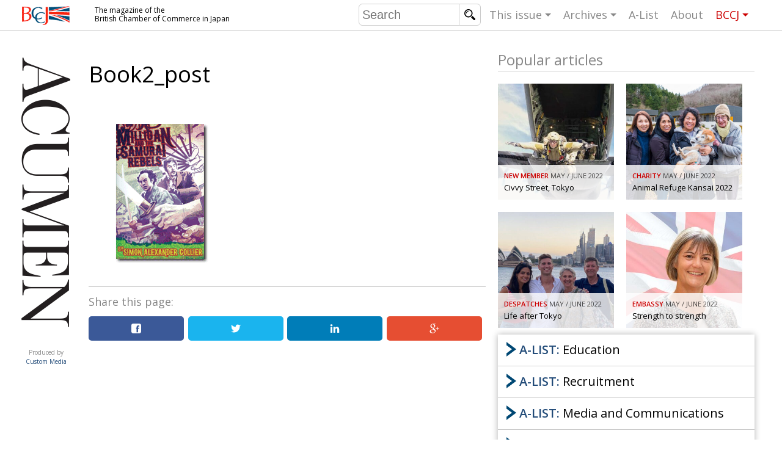

--- FILE ---
content_type: text/html; charset=UTF-8
request_url: https://bccjacumen.com/book-reviews-16/book2_post/
body_size: 7222
content:
<!DOCTYPE html>
<html lang="en-US" prefix="og: http://ogp.me/ns#">
	<head>
		<meta charset="UTF-8">
		<meta http-equiv="X-UA-Compatible" content="IE=edge,chrome=1">
		<title>Book2_post - BCCJ Acumen</title>
		<meta name="description" content="The magazine of the British Chamber of Commerce in Japan">
		
		<meta name="viewport" content="width=device-width, initial-scale=1">

		
		<link rel="shortcut icon" href="https://bccjacumen.com/cms/wp-content/themes/acumen-theme/img/favicon.png">

		<link href='https://fonts.googleapis.com/css?family=Open+Sans:400,600' rel='stylesheet' type='text/css'>
		<script type='text/javascript' src='https://partners.custom-media.com/www/delivery/spcjs.php?id=2&amp;target=_blank'></script>
		
<!-- This site is optimized with the Yoast SEO plugin v5.3.3 - https://yoast.com/wordpress/plugins/seo/ -->
<link rel="canonical" href="https://bccjacumen.com/book-reviews-16/book2_post/" />
<meta property="og:locale" content="en_US" />
<meta property="og:type" content="article" />
<meta property="og:title" content="Book2_post - BCCJ Acumen" />
<meta property="og:description" content="&nbsp;&raquo;&nbsp;Read more about: Book2_post &nbsp;&raquo;" />
<meta property="og:url" content="https://bccjacumen.com/book-reviews-16/book2_post/" />
<meta property="og:site_name" content="BCCJ Acumen" />
<meta property="article:section" content="Uncategorized" />
<meta property="og:image" content="https://bccjacumen.com/cms/wp-content/uploads/2012/11/Book2_post.png" />
<meta property="og:image:secure_url" content="https://bccjacumen.com/cms/wp-content/uploads/2012/11/Book2_post.png" />
<meta name="twitter:card" content="summary" />
<meta name="twitter:description" content="  &nbsp;&raquo;&nbsp;Read more about: Book2_post &nbsp;&raquo;" />
<meta name="twitter:title" content="Book2_post - BCCJ Acumen" />
<meta name="twitter:image" content="https://bccjacumen.com/cms/wp-content/uploads/2012/11/Book2_post.png" />
<script type='application/ld+json'>{"@context":"http:\/\/schema.org","@type":"WebSite","@id":"#website","url":"https:\/\/bccjacumen.com\/","name":"BCCJ Acumen","potentialAction":{"@type":"SearchAction","target":"https:\/\/bccjacumen.com\/?s={search_term_string}","query-input":"required name=search_term_string"}}</script>
<!-- / Yoast SEO plugin. -->

<link rel='dns-prefetch' href='//ajax.googleapis.com' />
<link rel="alternate" type="application/rss+xml" title="BCCJ Acumen &raquo; Feed" href="https://bccjacumen.com/feed/" />
<link rel="alternate" type="application/rss+xml" title="BCCJ Acumen &raquo; Comments Feed" href="https://bccjacumen.com/comments/feed/" />
<link rel="alternate" type="application/rss+xml" title="BCCJ Acumen &raquo; Book2_post Comments Feed" href="https://bccjacumen.com/book-reviews-16/book2_post/feed/" />
<link rel='stylesheet' id='acumen-style-css'  href='https://bccjacumen.com/cms/wp-content/themes/acumen-theme/style.css?334&#038;ver=4.8.25' type='text/css' media='all' />
<link rel='https://api.w.org/' href='https://bccjacumen.com/wp-json/' />
<link rel="EditURI" type="application/rsd+xml" title="RSD" href="https://bccjacumen.com/cms/xmlrpc.php?rsd" />
<link rel="wlwmanifest" type="application/wlwmanifest+xml" href="https://bccjacumen.com/cms/wp-includes/wlwmanifest.xml" /> 
<meta name="generator" content="WordPress 4.8.25" />
<link rel='shortlink' href='https://bccjacumen.com/?p=16244' />
<link rel="alternate" type="application/json+oembed" href="https://bccjacumen.com/wp-json/oembed/1.0/embed?url=https%3A%2F%2Fbccjacumen.com%2Fbook-reviews-16%2Fbook2_post%2F" />
<link rel="alternate" type="text/xml+oembed" href="https://bccjacumen.com/wp-json/oembed/1.0/embed?url=https%3A%2F%2Fbccjacumen.com%2Fbook-reviews-16%2Fbook2_post%2F&#038;format=xml" />
		
		<!--[if lt IE 9]>
			<script src="https://bccjacumen.com/cms/wp-content/themes/acumen-theme/js/vendor/html5shiv.js"></script>
			<script src="https://bccjacumen.com/cms/wp-content/themes/acumen-theme/js/vendor/respond.min.js"></script>
		<![endif]-->

	</head>
	<body class="attachment attachment-template-default single single-attachment postid-16244 attachmentid-16244 attachment-png">
				<header id="website-header">
			<div class="container">

				<span id="nav-toggle" data-toggle="collapse" data-target="#website-navigation">
					<span></span>
				</span>
				<!--
				<span class="sr-only">Toggle navigation</span>
				-->	

				<div class="website-branding">
					<a href="https://bccjacumen.com/" class="website-owner">British Chamber of Commerce in Japan</a>
					<a href="https://bccjacumen.com/" class="website-name">Acumen</a>
					<a href="http://www.custom-media.com" class="website-editor" target="_blank">Produced by <span>Custom Media</span></a>
				</div>

				<div class="website-description">
					<!-- The Magazine of the British Chamber of Commerce in Japan -->
					The magazine of the 
					<span>British Chamber of Commerce in Japan</span>
				</div>

				<nav id="website-navigation">

					<form class="search-form" action="https://bccjacumen.com/">
						<input class="search" type="text" value="" name="s" placeholder="Search"/>
						<input class="submit" type="submit" value="search"/>
					</form>

					<ul class="nav">
												<li class="sub"><a href="https://bccjacumen.com/">This issue</a>

							              
							<ul class="table-of-content">

								<li class="additional-link"><a href="https://bccjacumen.com/events">
									<span class="category">Arts</span>
									<span class="title">UK events in Japan</span>
								</a></li>
								<li class="additional-link"><a href="https://bccjacumen.com/news">
									<span class="category">News</span>
									<span class="title">UK & Japan Media</span>
								</a></li>
								<li class="additional-link"><a href="https://bccjacumen.com/community">
									<span class="category">Community</span>
									<span class="title">Photos from UK-Japan events</span>
								</a></li>
								<li class="additional-link"><a href="https://bccjacumen.com/contributors">
									<span class="category">Contributors</span>
									<span class="title">Writers and photographers</span>
								</a></li>
						
																	<li><a href="https://bccjacumen.com/brave-conversations-positive-transformations-2/">
										<span class="category">BCCJ</span>
										<span class="title">Brave Conversations, Positive Transformations.</span>
									</a></li>
																		<li><a href="https://bccjacumen.com/strength-to-strength-3/">
										<span class="category">Embassy</span>
										<span class="title">Strength to strength</span>
									</a></li>
																		<li><a href="https://bccjacumen.com/labour-of-love/">
										<span class="category">Publisher</span>
										<span class="title">Labour of love</span>
									</a></li>
																		<li><a href="https://bccjacumen.com/journeying-forward/">
										<span class="category">Executive Director</span>
										<span class="title">Journeying forward</span>
									</a></li>
																		<li><a href="https://bccjacumen.com/passing-the-baton-2/">
										<span class="category">President</span>
										<span class="title">Passing the baton</span>
									</a></li>
																		<li><a href="https://bccjacumen.com/changing-of-the-guard-3/">
										<span class="category">AGM</span>
										<span class="title">Changing of the guard</span>
									</a></li>
																		<li><a href="https://bccjacumen.com/tokyo-2020-how-did-we-do/">
										<span class="category">Paralympics</span>
										<span class="title">Tokyo 2020: how did we do?</span>
									</a></li>
																		<li><a href="https://bccjacumen.com/bccj-member-highlight-robert-walters-japan/">
										<span class="category">In focus</span>
										<span class="title">Bccj member highlight: Robert Walters Japan</span>
									</a></li>
																		<li><a href="https://bccjacumen.com/farewell-bccj-acumen/">
										<span class="category">AND IT’S GOODBYE FROM HIM</span>
										<span class="title">So. Farewell. Then. BCCJ Acumen</span>
									</a></li>
																		<li><a href="https://bccjacumen.com/life-after-tokyo/">
										<span class="category">DESPATCHES</span>
										<span class="title">Life after Tokyo</span>
									</a></li>
																		<li><a href="https://bccjacumen.com/animal-refuge-kansai-2022/">
										<span class="category">Charity</span>
										<span class="title">Animal Refuge Kansai 2022</span>
									</a></li>
																		<li><a href="https://bccjacumen.com/rei-update/">
										<span class="category">NPO</span>
										<span class="title">REI Update</span>
									</a></li>
																		<li><a href="https://bccjacumen.com/illustrated-guide-samurai-history-culture-age-musashi-contemporary-pop-culture/">
										<span class="category">Book review</span>
										<span class="title">An illustrated guide to Samurai history and culture: from the age of Musashi to contemporary pop culture</span>
									</a></li>
																		<li><a href="https://bccjacumen.com/dream-team/">
										<span class="category">Publicity</span>
										<span class="title">Dream Team</span>
									</a></li>
																		<li><a href="https://bccjacumen.com/myth-and-reality/">
										<span class="category">History</span>
										<span class="title">Myth and  Reality</span>
									</a></li>
																		<li><a href="https://bccjacumen.com/painful-issues/">
										<span class="category">Creative</span>
										<span class="title">Painful issues</span>
									</a></li>
																		<li><a href="https://bccjacumen.com/cyclists-united/">
										<span class="category">NPO</span>
										<span class="title">Cyclists United</span>
									</a></li>
																		<li><a href="https://bccjacumen.com/uniquely-british-school-tokyo/">
										<span class="category">Publicity</span>
										<span class="title">Uniquely the British  School in Tokyo</span>
									</a></li>
																		<li><a href="https://bccjacumen.com/48090-2/">
										<span class="category">Embassy</span>
										<span class="title">From Social Club to Business Hub</span>
									</a></li>
																		<li><a href="https://bccjacumen.com/civvy-street-tokyo/">
										<span class="category">NEW MEMBER</span>
										<span class="title">Civvy Street, Tokyo</span>
									</a></li>
																		<li><a href="https://bccjacumen.com/henry-scott-stokes/">
										<span class="category">Obituary</span>
										<span class="title">Henry Scott-Stokes</span>
									</a></li>
																		<li><a href="https://bccjacumen.com/end-of-an-era-2/">
										<span class="category">Embassy</span>
										<span class="title">End of an era</span>
									</a></li>
																		<li><a href="https://bccjacumen.com/malvern-college-tokyo-2/">
										<span class="category">Publicity</span>
										<span class="title">Malvern College Tokyo</span>
									</a></li>
																	<!--<li class="additional-link"><a href="https://bccjacumen.com/leaders">
									<span class="category">Leaders</span>
									<span class="title">Monthly leaders messages</span>
								</a></li>-->

							</ul>
						</li>

						<li class="sub"><a href="https://bccjacumen.com/archive">Archives</a>
														<ul>
																	<li><a href="https://bccjacumen.com/issue/may-june-2022/">
										May / June 2022									</a></li>
																		<li><a href="https://bccjacumen.com/issue/jan-feb-2022/">
										Jan / Feb 2022									</a></li>
																		<li><a href="https://bccjacumen.com/issue/nov-dec-2021/">
										Nov / Dec 2021									</a></li>
																		<li><a href="https://bccjacumen.com/issue/sept-oct-2021/">
										Sept / Oct 2021									</a></li>
																		<li><a href="https://bccjacumen.com/issue/july-aug-2021/">
										July / Aug 2021									</a></li>
																		<li><a href="https://bccjacumen.com/issue/may-june-2021/">
										May / June 2021									</a></li>
																	<li><a href="https://bccjacumen.com/archive">All archives</a></li>
							</ul>
						</li>

												<li><a href="https://bccjacumen.com/a-list/">A-List</a></li>
						<li><a href="https://bccjacumen.com/about">About</a></li>
						<!--<li><a href="https://bccjacumen.com/contact">Contact</a></li>-->
						<li class="sub bccj"><a href="https://www.bccjapan.com" target="_blank">BCCJ</a>
							<ul>
								<li><a href="https://www.bccjapan.com/join-section/join/" target="_blank">Join</a></li>
								<li><a href="https://www.bccjapan.com/events/" target="_blank">Events</a></li>
								<li><a href="https://www.bccjapan.com/directory" target="_blank">Directory</a></li>
								<li><a href="https://www.bccjapan.com/contact-section/contact" target="_blank">Contact</a></li>
							</ul>						
						</li>
					</ul>
				</nav>

			</div>
		</header>

		<div id="website-content">
			<div class="container">

				<div class="website-description">The magazine of the British Chamber of Commerce in Japan</div>
				
				



			<article class="open-article">
						<div class="main-content">
			
				<header class="article-header">

					<span class="meta">
																		
					</span>

					<h1>Book2_post</h1>
					<p class="excerpt"></p>
					
					<div class="contributors">
											</div><!-- /.contributors -->
					
				</header>



				<div class="article-content">
					<p class="attachment"><a href='https://bccjacumen.com/cms/wp-content/uploads/2012/11/Book2_post.png'><img width="235" height="255" src="https://bccjacumen.com/cms/wp-content/uploads/2012/11/Book2_post.png" class="attachment-medium size-medium" alt="" srcset="https://bccjacumen.com/cms/wp-content/uploads/2012/11/Book2_post.png 235w, https://bccjacumen.com/cms/wp-content/uploads/2012/11/Book2_post-95x103.png 95w, https://bccjacumen.com/cms/wp-content/uploads/2012/11/Book2_post-184x200.png 184w" sizes="(max-width: 235px) 100vw, 235px" /></a></p>

						

						<div class="social-links">
		<h3>Share this page:</h3>
		<a class="fb" href="https://www.facebook.com/sharer/sharer.php?display=popup&u=https%3A%2F%2Fbccjacumen.com%2Fbook-reviews-16%2Fbook2_post%2F">Share on facebook</a>
		<a class="tw" href="https://twitter.com/intent/tweet?url=https%3A%2F%2Fbccjacumen.com%2F%3Fp%3D16244&text=Book2_post">Share on Twitter</a>
		<a class="li" href="https://www.linkedin.com/shareArticle?mini=true&url=https%3A%2F%2Fbccjacumen.com%2Fbook-reviews-16%2Fbook2_post%2F&summary=https%3A%2F%2Fbccjacumen.com%2Fbook-reviews-16%2Fbook2_post%2F&source=BCCJ%20Acumen&text=">Share on LinkedIn</a>
		<a class="gp" href="https://plus.google.com/share?url=https%3A%2F%2Fbccjacumen.com%2Fbook-reviews-16%2Fbook2_post%2F">Share on Google+</a>
	</div>
					</div>

								


			</div><!-- /.main-content -->

			<aside class="more-content">

						 <div class="cm_ads_container oa">
    	<script type='text/javascript'><!--// <![CDATA[
    	    OA_show(4);
    	// ]]> --></script><noscript><a target='_blank' href='https://partners.custom-media.com/www/delivery/ck.php?n=2c4025b'><img border='0' alt='' src='https://partners.custom-media.com/www/delivery/avw.php?zoneid=4&amp;n=2c4025b' /></a></noscript>
		</div>
    <div class="cm_ads_container oa">
    	<script type='text/javascript'><!--// <![CDATA[
    	    OA_show(5);
    	// ]]> --></script><noscript><a target='_blank' href='https://partners.custom-media.com/www/delivery/ck.php?n=c978267'><img border='0' alt='' src='https://partners.custom-media.com/www/delivery/avw.php?zoneid=5&amp;n=c978267' /></a></noscript>
		</div>
		<div class="cm_ads_container oa">
			<script type='text/javascript'><!--// <![CDATA[
			    OA_show(14);
			// ]]> --></script><noscript><a target='_blank' href='https://partners.custom-media.com/www/delivery/ck.php?n=81803f9'><img border='0' alt='' src='https://partners.custom-media.com/www/delivery/avw.php?zoneid=14&amp;n=81803f9' /></a></noscript>
		</div>
		<div class="cm_ads_container oa">
			<ins data-revive-zoneid="15" data-revive-id="0c8f72701045e67109d4ec93fb5d6c38"></ins>
			<script async src="//partners.custom-media.com/www/delivery/asyncjs.php"></script>
		</div>
	

				<div class="block-popular-articles">
	
	<div class="article-list no-masonry uniform-sizes">
		<h2>Popular articles</h2>
		
	<a href="https://bccjacumen.com/civvy-street-tokyo/" class="item article normal"  >
		<div class="item-article-wrapping" style="background-image: url(https://bccjacumen.com/cms/wp-content/uploads/2022/05/600x600_AndrewTiernan_features-345x345.jpg);">
					<img src="https://bccjacumen.com/cms/wp-content/uploads/2022/05/600x600_AndrewTiernan_features-345x345.jpg" alt="">
		

		
		
		<span class="desc">
			<span class="meta">
									<span class="category">NEW MEMBER</span>
								<span class="date">May / June 2022</span>
			</span>
			<h3 class="title">
				Civvy Street, Tokyo			</h3>
			<span class="intro">
							</span>
		</span>
	</div>
	</a>
	
	<a href="https://bccjacumen.com/animal-refuge-kansai-2022/" class="item article normal"  >
		<div class="item-article-wrapping" style="background-image: url(https://bccjacumen.com/cms/wp-content/uploads/2022/05/FRk7yr-WUAEBARJ-1-345x345.jpeg);">
					<img src="https://bccjacumen.com/cms/wp-content/uploads/2022/05/FRk7yr-WUAEBARJ-1-345x345.jpeg" alt="">
		

		
		
		<span class="desc">
			<span class="meta">
									<span class="category">Charity</span>
								<span class="date">May / June 2022</span>
			</span>
			<h3 class="title">
				Animal Refuge Kansai 2022			</h3>
			<span class="intro">
							</span>
		</span>
	</div>
	</a>
	
	<a href="https://bccjacumen.com/life-after-tokyo/" class="item article normal"  >
		<div class="item-article-wrapping" style="background-image: url(https://bccjacumen.com/cms/wp-content/uploads/2022/05/Paul-Madden_fe-345x345.jpg);">
					<img src="https://bccjacumen.com/cms/wp-content/uploads/2022/05/Paul-Madden_fe-345x345.jpg" alt="">
		

		
		
		<span class="desc">
			<span class="meta">
									<span class="category">DESPATCHES</span>
								<span class="date">May / June 2022</span>
			</span>
			<h3 class="title">
				Life after Tokyo			</h3>
			<span class="intro">
							</span>
		</span>
	</div>
	</a>
	
	<a href="https://bccjacumen.com/strength-to-strength-3/" class="item article normal"  >
		<div class="item-article-wrapping" style="background-image: url(https://bccjacumen.com/cms/wp-content/uploads/2022/05/600x600_ambassador_features-345x345.jpg);">
					<img src="https://bccjacumen.com/cms/wp-content/uploads/2022/05/600x600_ambassador_features-345x345.jpg" alt="">
		

		
		
		<span class="desc">
			<span class="meta">
									<span class="category">Embassy</span>
								<span class="date">May / June 2022</span>
			</span>
			<h3 class="title">
				Strength to strength			</h3>
			<span class="intro">
							</span>
		</span>
	</div>
	</a>
	
	</div>
</div>
				<div class="alist" id="block-alist">
					<section>
			<h2><a href="https://bccjacumen.com/industry/education-language-and-career-development/"><strong>A-LIST:</strong> Education</a></h2>
			<div class="content">

				<!--
				<div class="intro">Japan's most comprehensive and premier English-language monthly business industry directory. <span style="opacity:.5;">(advertising feature)</span></div>
				-->


				<ul class="logos">
											<li><a href="https://bccjacumen.com/alist/financial-times-board-director-programme/">
							<img src="https://bccjacumen.com/cms/wp-content/uploads/2020/02/FT-BDP-logo-345x230.jpg" alt=""/>							<span class="details">
								<i>Financial Times</i><br>Board Director Programme							</span>
						</a></li>
												<li><a href="https://bccjacumen.com/alist/aoba-japan-international-school/">
							<img src="https://bccjacumen.com/cms/wp-content/uploads/2018/02/Online_AList-Aoba-International-School-2021.jpg" alt=""/>							<span class="details">
								Aoba-Japan International School							</span>
						</a></li>
												<li><a href="https://bccjacumen.com/alist/camelot-international-school-2/">
							<img src="https://bccjacumen.com/cms/wp-content/uploads/2022/02/600x400_Camelot_Alist-345x230.jpg" alt=""/>							<span class="details">
								Camelot International School							</span>
						</a></li>
												<li><a href="https://bccjacumen.com/alist/cranbrook-school/">
							<img src="https://bccjacumen.com/cms/wp-content/uploads/2019/09/201809_Online_A-List-Cranbrook.jpg" alt=""/>							<span class="details">
								Cranbrook School							</span>
						</a></li>
												<li><a href="https://bccjacumen.com/alist/ef-academy-international-boarding-schools-2/">
							<img src="https://bccjacumen.com/cms/wp-content/uploads/2022/02/600x400_EFAcadeny_Alist-345x230.jpg" alt=""/>							<span class="details">
								EF Academy International Boarding Schools							</span>
						</a></li>
												<li><a href="https://bccjacumen.com/alist/gymboree-play-music-japan-2/">
							<img src="https://bccjacumen.com/cms/wp-content/uploads/2022/02/600x400_Gymboree_Alist-345x230.jpg" alt=""/>							<span class="details">
								Gymboree Play & Music Japan							</span>
						</a></li>
												<li><a href="https://bccjacumen.com/alist/harrow-international-school-appi-japan/">
							<img src="https://bccjacumen.com/cms/wp-content/uploads/2021/10/Online_AList-Harrow-Appi-1-345x230.jpg" alt=""/>							<span class="details">
								Harrow International School Appi Japan							</span>
						</a></li>
												<li><a href="https://bccjacumen.com/alist/horizon-japan-international-school/">
							<img src="https://bccjacumen.com/cms/wp-content/uploads/2020/06/2020-05_Online_A-List_HorizonJapan.jpg" alt=""/>							<span class="details">
								Horizon Japan International School							</span>
						</a></li>
												<li><a href="https://bccjacumen.com/alist/jinseki-international-school-2/">
							<img src="https://bccjacumen.com/cms/wp-content/uploads/2022/02/600x400_Jinis_Alist-345x230.jpg" alt=""/>							<span class="details">
								Jinseki International School							</span>
						</a></li>
												<li><a href="https://bccjacumen.com/alist/laurus-international-school-science-2/">
							<img src="https://bccjacumen.com/cms/wp-content/uploads/2022/02/600x400_Laurus_Alist-345x230.jpg" alt=""/>							<span class="details">
								Laurus International School of Science							</span>
						</a></li>
												<li><a href="https://bccjacumen.com/alist/malvern-college-tokyo-kk/">
							<img src="https://bccjacumen.com/cms/wp-content/uploads/2022/02/600x400_Malvern_Alist-345x230.jpg" alt=""/>							<span class="details">
								Malvern College Tokyo KK							</span>
						</a></li>
												<li><a href="https://bccjacumen.com/alist/mees-international-school/">
							<img src="https://bccjacumen.com/cms/wp-content/uploads/2018/09/201809_Online_A-List_MEES.jpg" alt=""/>							<span class="details">
								MEES International School							</span>
						</a></li>
												<li><a href="https://bccjacumen.com/alist/nishimachi-international-school-2/">
							<img src="https://bccjacumen.com/cms/wp-content/uploads/2020/09/2020-09-Online_A-List_Nishimachi.jpg" alt=""/>							<span class="details">
								Nishimachi International School							</span>
						</a></li>
												<li><a href="https://bccjacumen.com/alist/phoenix-house-international-school/">
							<img src="https://bccjacumen.com/cms/wp-content/uploads/2021/08/Online_AList-Phoenix-House.jpg" alt=""/>							<span class="details">
								Phoenix House International School							</span>
						</a></li>
												<li><a href="https://bccjacumen.com/alist/quest-tokyo-kk/">
							<img src="https://bccjacumen.com/cms/wp-content/uploads/2019/09/201809_Online_A-List-Quest.jpg" alt=""/>							<span class="details">
								QUEST TOKYO KK							</span>
						</a></li>
												<li><a href="https://bccjacumen.com/alist/saint-maur-international-school/">
							<img src="https://bccjacumen.com/cms/wp-content/uploads/2022/02/600x400_Saint-Maur_Alist-345x230.jpg" alt=""/>							<span class="details">
								Saint Maur International School							</span>
						</a></li>
												<li><a href="https://bccjacumen.com/alist/shinagawa-international-school/">
							<img src="https://bccjacumen.com/cms/wp-content/uploads/2020/09/2020-09-Online_A-List_Shinagawa.jpg" alt=""/>							<span class="details">
								Shinagawa International School							</span>
						</a></li>
												<li><a href="https://bccjacumen.com/alist/st-albans-nursery/">
							<img src="https://bccjacumen.com/cms/wp-content/uploads/2020/09/2020-09-Online_A-List_St-Albans.jpg" alt=""/>							<span class="details">
								St. Alban’s Nursery							</span>
						</a></li>
												<li><a href="https://bccjacumen.com/alist/summerhill-international-school/">
							<img src="https://bccjacumen.com/cms/wp-content/uploads/2018/02/SummerHillLogo.jpg" alt=""/>							<span class="details">
								Summerhill International School							</span>
						</a></li>
												<li><a href="https://bccjacumen.com/alist/british-school-tokyo/">
							<img src="https://bccjacumen.com/cms/wp-content/uploads/2022/02/600x400_BST_Alist-345x230.jpg" alt=""/>							<span class="details">
								The British School in Tokyo							</span>
						</a></li>
												<li><a href="https://bccjacumen.com/alist/montessori-school-tokyo-2/">
							<img src="https://bccjacumen.com/cms/wp-content/uploads/2022/02/600x400_Montessori_Alist-345x230.jpg" alt=""/>							<span class="details">
								The Montessori School of Tokyo							</span>
						</a></li>
												<li><a href="https://bccjacumen.com/alist/tokyo-coding-club/">
							<img src="https://bccjacumen.com/cms/wp-content/uploads/2021/02/AList-Tokyo-Coding-Club.jpg" alt=""/>							<span class="details">
								Tokyo Coding Club							</span>
						</a></li>
										</ul>
			</div>
		</section>
						<section>
			<h2><a href="https://bccjacumen.com/industry/hr-corporate-training-education/"><strong>A-LIST:</strong> Recruitment</a></h2>
			<div class="content">

				<!--
				<div class="intro">Japan's most comprehensive and premier English-language monthly business industry directory. <span style="opacity:.5;">(advertising feature)</span></div>
				-->


				<ul class="logos">
											<li><a href="https://bccjacumen.com/alist/dale-carnegie-training-japan/">
							<img src="https://bccjacumen.com/cms/wp-content/uploads/2019/10/201910_Online_A-List_DCT.jpg" alt=""/>							<span class="details">
								Dale Carnegie Training Japan							</span>
						</a></li>
												<li><a href="https://bccjacumen.com/alist/daxtra-technologies/">
							<img src="https://bccjacumen.com/cms/wp-content/uploads/2019/10/201910_Online_A-List_daxtra.jpg" alt=""/>							<span class="details">
								DaXtra Technologies							</span>
						</a></li>
												<li><a href="https://bccjacumen.com/alist/envision-co-ltd/">
							<img src="https://bccjacumen.com/cms/wp-content/uploads/2020/11/Envision-logo.jpg" alt=""/>							<span class="details">
								Envision Co., Ltd.							</span>
						</a></li>
												<li><a href="https://bccjacumen.com/alist/hireplanner-com/">
							<img src="https://bccjacumen.com/cms/wp-content/uploads/2021/12/Online_A-List_HirePlanner.jpg" alt=""/>							<span class="details">
								HirePlanner.com							</span>
						</a></li>
												<li><a href="https://bccjacumen.com/alist/reachext-k-k/">
							<img src="https://bccjacumen.com/cms/wp-content/uploads/2020/10/ReachExt-logo.jpg" alt=""/>							<span class="details">
								ReachExt K.K.							</span>
						</a></li>
												<li><a href="https://bccjacumen.com/alist/rgf-executive-search/">
							<img src="https://bccjacumen.com/cms/wp-content/uploads/2018/07/RGF-Executive-Search.jpg" alt=""/>							<span class="details">
								RGF Executive Search							</span>
						</a></li>
												<li><a href="https://bccjacumen.com/alist/rgf-professional-recruitment/">
							<img src="https://bccjacumen.com/cms/wp-content/uploads/2018/07/RGF-Professional-Recruitment.jpg" alt=""/>							<span class="details">
								RGF Professional Recruitment							</span>
						</a></li>
												<li><a href="https://bccjacumen.com/alist/robert-walters-japan-k-k/">
							<img src="https://bccjacumen.com/cms/wp-content/uploads/2015/07/RW.jpg" alt=""/>							<span class="details">
								Robert Walters Japan K.K.							</span>
						</a></li>
												<li><a href="https://bccjacumen.com/alist/specialized-group/">
							<img src="https://bccjacumen.com/cms/wp-content/uploads/2021/12/Online_A-List_Specialized-Group.jpg" alt=""/>							<span class="details">
								Specialized Group							</span>
						</a></li>
												<li><a href="https://bccjacumen.com/alist/sthree/">
							<img src="https://bccjacumen.com/cms/wp-content/uploads/2018/07/SThree.jpg" alt=""/>							<span class="details">
								SThree							</span>
						</a></li>
										</ul>
			</div>
		</section>
						<section>
			<h2><a href="https://bccjacumen.com/industry/media-and-communications/"><strong>A-LIST:</strong> Media and Communications</a></h2>
			<div class="content">

				<!--
				<div class="intro">Japan's most comprehensive and premier English-language monthly business industry directory. <span style="opacity:.5;">(advertising feature)</span></div>
				-->


				<ul class="logos">
											<li><a href="https://bccjacumen.com/alist/bbc-global-news-japan/">
							<img src="https://bccjacumen.com/cms/wp-content/uploads/2020/03/Online_A-List-BBC-Global.jpg" alt=""/>							<span class="details">
								BBC Global News Japan							</span>
						</a></li>
												<li><a href="https://bccjacumen.com/alist/custom-media-k-k-2/">
							<img src="https://bccjacumen.com/cms/wp-content/uploads/2019/04/CM-logo-345x230.jpg" alt=""/>							<span class="details">
								Custom Media K.K.							</span>
						</a></li>
												<li><a href="https://bccjacumen.com/alist/in-japan-tv/">
							<img src="https://bccjacumen.com/cms/wp-content/uploads/2019/04/InJapanTV-logo-345x230.jpg" alt=""/>							<span class="details">
								In Japan TV							</span>
						</a></li>
												<li><a href="https://bccjacumen.com/alist/modis-design-inc/">
							<img src="https://bccjacumen.com/cms/wp-content/uploads/2016/04/Modis.jpg" alt=""/>							<span class="details">
								Modis Design Inc.							</span>
						</a></li>
										</ul>
			</div>
		</section>
						<section>
			<h2><a href="https://bccjacumen.com/industry/real-estate/"><strong>A-LIST:</strong> Real Estate</a></h2>
			<div class="content">

				<!--
				<div class="intro">Japan's most comprehensive and premier English-language monthly business industry directory. <span style="opacity:.5;">(advertising feature)</span></div>
				-->


				<ul class="logos">
											<li><a href="https://bccjacumen.com/alist/argentum-properties/">
							<img src="https://bccjacumen.com/cms/wp-content/uploads/2017/06/Argentum.jpg" alt=""/>							<span class="details">
								Argentum Properties							</span>
						</a></li>
												<li><a href="https://bccjacumen.com/alist/ascott-international-management-japan/">
							<img src="https://bccjacumen.com/cms/wp-content/uploads/2018/09/Ascott-new.jpg" alt=""/>							<span class="details">
								Ascott International Management Japan							</span>
						</a></li>
										</ul>
			</div>
		</section>
			
	<a href="/a-list/" class="more">See all categories</a>

</div><!-- /#block-alist -->

		<div class="cm_ads_container oa">
			<script type='text/javascript'><!--// <![CDATA[
			    OA_show(21);
			// ]]> --></script><noscript><a target='_blank' href='https://partners.custom-media.com/www/delivery/ck.php?n=1876a7e'><img border='0' alt='' src='https://partners.custom-media.com/www/delivery/avw.php?zoneid=21&amp;n=1876a7e' /></a></noscript>
		</div>
		<div class="cm_ads_container oa">
			<script type='text/javascript'><!--// <![CDATA[
			    OA_show(22);
			// ]]> --></script><noscript><a target='_blank' href='https://partners.custom-media.com/www/delivery/ck.php?n=d300314'><img border='0' alt='' src='https://partners.custom-media.com/www/delivery/avw.php?zoneid=22&amp;n=d300314' /></a></noscript>
		</div>
        	<div class="cm_ads_container oa">
			<script type='text/javascript'><!--// <![CDATA[
			    OA_show(23);
			// ]]> --></script><noscript><a target='_blank' href='https://partners.custom-media.com/www/delivery/ck.php?n=0f3a109'><img border='0' alt='' src='https://partners.custom-media.com/www/delivery/avw.php?zoneid=23&amp;n=0f3a109' /></a></noscript>
		</div>
		<div class="cm_ads_container oa">
			<script type='text/javascript'><!--// <![CDATA[
			    OA_show(24);
			// ]]> --></script><noscript><a target='_blank' href='https://partners.custom-media.com/www/delivery/ck.php?n=ce826df'><img border='0' alt='' src='https://partners.custom-media.com/www/delivery/avw.php?zoneid=24&amp;n=ce826df' /></a></noscript>
			</div>
		

				<div id="block-events">

	<h2>UK arts & culture in Japan</h2>

	<div class="events-listing">

					<a href="https://bccjacumen.com/events/queen-50th-anniversary-exhibition/" class="event">
									<img src="https://bccjacumen.com/cms/wp-content/uploads/2021/12/ARTS-QUEEN_50th_ANNIVERSARY-345x259.jpg" alt=""/>
								<div class="desc">
					<span class="category">Exhibition</span>
					<h3>QUEEN 50th Anniversary Exhibition</h3>
					<span class="date">Until 13 February</span>
				</div>
			</a>
			
	</div> <!-- /.events-listing -->

	<a href="/events/" class="more">See all events</a>

</div> <!-- /.events -->				<div class="block-news">
	
	<h2>UK–Japan Media</h2>
	<div class="news-list">
		
					<li>
				<a href="https://bccjacumen.com/news/life-uk-japanese-women/">

					
					<span class="date">May 31, 2022</span>
					<h3>Life in Uk for Japanese Women</h3>
				</a>
			</li>
						<li>
				<a href="https://bccjacumen.com/news/gift-para-sports-uk-coverage-no-boundaries/">

					
					<span class="date">May 31, 2022</span>
					<h3>Gift from Para Sports UK: Coverage with No Boundaries</h3>
				</a>
			</li>
						<li>
				<a href="https://bccjacumen.com/news/heathrow-haneda-flights-resume/">

					
					<span class="date">May 31, 2022</span>
					<h3>Heathrow–Haneda Flights Resume</h3>
				</a>
			</li>
						<li>
				<a href="https://bccjacumen.com/news/new-trade-envoy-tokyo/">

					
					<span class="date">May 31, 2022</span>
					<h3>New Trade Envoy in Tokyo</h3>
				</a>
			</li>
						<li>
				<a href="https://bccjacumen.com/news/boris-kishida-meet-london-russia/">

					
					<span class="date">May 31, 2022</span>
					<h3>Boris and Kishida meet in London over Russia</h3>
				</a>
			</li>
			
	</div>

	<a href="/news/" class="more">See all news</a>

</div>				
			</aside> <!-- /.more-content -->

		</article>

			<script async src="//partners.custom-media.com/www/delivery/asyncjs.php"></script>
		

			
	

			</div>
		</div>

		<footer id="website-footer">

			<div class="container">

				<div class="credits">

					<div class="social">
            <span>Follow <em>BCCJ ACUMEN</em> on</span>
						<a href="https://www.facebook.com/BCCJapan" target="_blank" class="fb">Facebook</a>
						<a href="https://twitter.com/BCCJapan" target="_blank" class="tw">Twitter</a>
					</div>

					<div class="producer">
						Produced by <a href="http://www.custom-media.com"><img src="https://bccjacumen.com/cms/wp-content/themes/acumen-theme/img/custom-media-logo-120px.png"/></a>
					</div>

				</div>
				
				
				<div class="nav">
					<nav class="nav-magazine">
						<h3>Sitemap</h3>
						<ul>
							<li><a href="https://bccjacumen.com/archive">Archives</a></li>
							<li><a href="https://bccjacumen.com/contributors">Contributors</a></li>
							<li><a href="https://bccjacumen.com/a-list">A-LIST</a></li>
							<li><a href="https://bccjacumen.com/news">News</a></li>
							<li><a href="https://bccjacumen.com/events">Culture events</a></li>
							<li><a href="https://bccjacumen.com/about">About</a></li>
						</ul>
					</nav>

					<nav class="nav-bccj">
						<h3>BCCJ</h3>
						<ul>
							<li><a href="https://bccjapan.com/join-section/join/" class="ext" target="_blank">Join</a></li>
							<li><a href="https://bccjapan.com/events/" class="ext" target="_blank">Events</a></li>
							<li><a href="https://bccjapan.com/directory" class="ext" target="_blank">Directory</a></li>
							<li><a href="https://bccjapan.com/contact-section/contact" class="ext" target="_blank">Contact</a></li>
						</ul>
					</nav>

					<!--<nav class="nav-website">
						<h3>The website</h3>
						<ul>
							<li><a href="https://bccjacumen.com/">Magazine</a></li>
							<li><a href="https://bccjacumen.com/archive">Archives</a></li>
							<li><a href="https://bccjacumen.com/contributors">Contributors</a></li>
							<li><a href="https://bccjacumen.com/alist">A-LIST</a></li>
							<li><a href="https://bccjacumen.com/events">Events</a></li>
							<li><a href="https://bccjacumen.com/about">About</a></li>
							<li><a href="https://bccjacumen.com/contact">Contact</a></li>
						</ul>
					</nav>-->
				</div>

			</div>
			

		</footer>

		<script type='text/javascript' src='//ajax.googleapis.com/ajax/libs/jquery/1.11.2/jquery.min.js'></script>
<script type='text/javascript' src='https://bccjacumen.com/cms/wp-content/plugins/cm-ad-manager/cm_ad.js'></script>
<script type='text/javascript' src='https://bccjacumen.com/cms/wp-content/themes/acumen-theme/js/main.js'></script>
<script type='text/javascript' src='https://bccjacumen.com/cms/wp-includes/js/wp-embed.min.js?ver=4.8.25'></script>

		<script>
			(function(i,s,o,g,r,a,m){i['GoogleAnalyticsObject']=r;i[r]=i[r]||function(){
			(i[r].q=i[r].q||[]).push(arguments)},i[r].l=1*new Date();a=s.createElement(o),
			m=s.getElementsByTagName(o)[0];a.async=1;a.src=g;m.parentNode.insertBefore(a,m)
			})(window,document,'script','//www.google-analytics.com/analytics.js','ga');
			ga('create', 'UA-15797719-1', 'auto');
			ga('send', 'pageview');
		</script>

	</body>
</html>
<!--
Performance optimized by W3 Total Cache. Learn more: https://www.w3-edge.com/products/

Page Caching using disk 
Database Caching 243/251 queries in 0.053 seconds using disk

Served from: bccjacumen.com @ 2026-01-18 09:28:45 by W3 Total Cache
-->

--- FILE ---
content_type: text/css
request_url: https://bccjacumen.com/cms/wp-content/themes/acumen-theme/style.css?334&ver=4.8.25
body_size: 11740
content:
/*
Theme Name: BCCJ Acumen
Description: Theme for Acumen mag
Version: 1.0-wpcom
License: GNU General Public License v2 or later
License URI: http://www.gnu.org/licenses/gpl-2.0.html
*/

/*
Standard blue: #184f79
*/

/**************************/

/***   GENERAL STYLES   ***/

/**************************/

body {
  /*font-family: 'Libre Baskerville', serif;*/
  font-family: 'Open sans', sans-serif;
  line-height: 1.5;
  font-size: 14px;
  background: #FFF;
  padding: 0;
  margin: 0;
}

*,
:before,
:after {
  box-sizing: border-box;
}

a {
  text-decoration: none;
  color: #234c79;
  /* rgba(35,76,121,1); */
  transition: 150ms;
}

a img {
  border: none;
}

.sr-only {
  position: absolute;
  width: 1px;
  height: 1px;
  padding: 0;
  margin: -1px;
  overflow: hidden;
  clip: rect(0, 0, 0, 0);
  border: 0;
}

h1,
h2,
h3,
h4,
h5 {
  /*color: #184f79;*/
  font-weight: normal;
  margin: 0;
}

h1 {
  font-size: 42px;
}

h2 {
  font-size: 36px;
}

h3 {
  font-size: 32px;
}

h4 {
  font-size: 24px;
}

h5 {
  font-size: 20px;
}

hr {
  border: 1px solid rgba(0, 0, 0, 0.2);
  border-width: 1px 0 0 0;
  margin: 10px 0;
}

td {
  vertical-align: top;
}

.section-title {
  color: #888;
  margin: 10px;
  font-size: 36px;
  border-bottom: 1px solid rgba(0, 0, 0, 0.2);
}

.url {
  word-wrap: break-word;
}

/* Hide useless stuff for print */

@media print {
  #website-header,
  #website-footer,
  .more-content,
  .more-articles,
  .website-branding,
  .more-content,
  .social-links {
    display: none !important;
  }
}


/******************/

/***   HEADER   ***/

/******************/

#website-header {
  display: block;
  border-bottom: 1px solid #CCC;
  height: 50px;
  width: 100%;
  background: white;
}

.fixed-header #website-header {
  position: fixed;
  z-index: 10;
  top: 0;
}

.fixed-header {
  padding-top: 50px;
}

/* Take into account the WordPress admin bar */

.admin-bar.fixed-header #website-header {
  top: 48px;
}

@media (min-width: 783px) {
  .admin-bar.fixed-header #website-header {
    top: 32px;
  }
}

#website-header .container {
  position: relative;
  height: 50px;
  margin: 0 10px;
}

/*.website-branding {
	position: relative;
	display: block;
	float: left;
}*/

#website-header .website-owner {
  display: block;
  position: absolute;
  top: 10px;
  left: 0;
  background: url(img/logo-bccj.png) top center no-repeat;
  background-size: contain;
  width: 80px;
  height: 31px;
  padding-top: 31px;
  overflow: hidden;

}

#website-header .website-name {
  display: block;
  position: absolute;
  top: 8px;
  left: 100px;
  color: black;
  font-size: 32px;
  text-transform: uppercase;
  line-height: 1;
}

#website-header .website-editor {
  display: none;
}

@media (min-width: 440px) {
  #website-header .website-editor {
    display: block;
    text-align: center;
    color: #888;
    font-size: 10px;
    position: absolute;
    left: 280px;
    top: 8px;
  }
  #website-header .website-editor span {
    display: block;
    color: #234c79;
  }
  #website-header .website-editor:hover span {
    text-decoration: underline;
  }
}

#website-header .website-description {
  display: none;
}

#website-navigation {
  height: 0px;
  transition: height 500ms;
  clear: both;
  position: fixed;
  top: 49px;
  left: 0;
  width: 100%;
  z-index: 10;
  box-shadow: 0 30px 30px -20px rgba(0, 0, 0, .5);
  overflow: hidden;
}

#website-navigation ul {
  padding: 6px 0 0 0;
  margin: 0;
  background: white;
  list-style-type: none;
}

#website-navigation ul ul {
  display: none;
}

#website-navigation a {
  display: block;
  padding: 8px;
  font-size: 18px;
  color: #888;
  border-top: 1px solid #EEE;
}

#website-navigation .bccj:hover a,
#website-navigation .bccj a {
  color: #C00;
}

#website-navigation li:hover>a {
  background: #EEE;
  color: #000;
}

#website-navigation .bccj a:hover {
  color: #A00;
}

#website-navigation .search-form {
  display: none;
}

#nav-toggle {
  position: absolute;
  top: 3px;
  right: 0;
}

/* Table of content special menu */

#website-navigation .table-of-content {
  max-height: 50vh;
  overflow: auto;
  display: block;
}

#website-navigation .table-of-content a {
  font-size: 14px;
  border-radius: 0;

}

#website-navigation .table-of-content .title {
  display: inline-block;
  width: 75%;
  margin-right: -30px;
  /* scrollbar on windows browser */
}

#website-navigation .table-of-content .category {
  display: inline-block;
  width: 25%;
  text-align: right;
  padding: 6px 5px 0 0;
  font-size: 12px;
  vertical-align: top;
}

#website-navigation .table-of-content li:nth-child(4) a {
  border-bottom: 1px solid rgba(0, 0, 0, .2);
}

#website-navigation .table-of-content .additional-link .category {
  color: #234c79;
}


/* Wide layout: move the logo down and show the navigation */

@media (min-width: 660px) {

  #website-header .container {
    margin: 0 auto;
    padding: 0;
  }

  #nav-toggle {
    display: none;
  }

  #website-header .website-brands {
    position: relative;
  }

  #website-header .website-name {
    position: absolute;
    top: 70px;
    left: 0;
    background: url(img/logo-acumen-vertical.png) top center no-repeat;
    background-size: contain;
    width: 80px;
    height: 490px;
    padding-top: 490px;
    overflow: hidden;
  }

  #website-header .website-description span {
    display: block;
  }
  #website-header .website-editor {
    position: absolute;
    top: 570px;
    left: 0;
    width: 80px;
  }
  #website-navigation {
    height: auto;
    width: auto;
    position: static;
    border: none;
    float: right;
    box-shadow: none;
  }
  #website-navigation>ul {
    display: inline-block;
    margin-right: 10px;
  }
  #website-navigation>ul>li {
    float: left;
  }
  #website-navigation a {
    font-size: 12px;
    border: none;
    border-radius: 6px;
  }
  #website-navigation li.sub>a {
    padding-bottom: 7px;
  }
  #website-navigation li.sub>a:after {
    display: inline-block;
    border: solid;
    border-color: #888 transparent;
    border-width: 5px 5px 0 5px;
    content: "";
    margin: 0 0 4px 5px;
    transition: 500ms;
  }
  #website-navigation li.sub.bccj>a:after {
    border-color: #C00 transparent;
  }
  #website-navigation ul ul {
    display: block;
    max-height: 1px;
    opacity: 0;
    position: absolute;
    z-index: 20;
    background: #EEE;
    border-radius: 0 6px 6px 6px;
    margin-top: -7px;
    padding: 0;
    overflow: hidden;
    transition: 250ms;
    box-shadow: 0 8px 8px rgba(0, 0, 0, .1);
  }
  #website-navigation .table-of-content {
    width: 400px;
    max-height: 0;
  }
  #website-navigation ul li:hover ul.table-of-content {
    max-height: 80vh;
  }
  #website-navigation ul .bccj ul {
    right: 10px;
    border-radius: 6px 0 6px 6px;
  }
  #website-navigation ul li:hover ul {
    max-height: 270px;
    opacity: 1;
  }
  #website-navigation ul ul li {
    float: none;
  }
  #website-navigation ul ul a {
    border-radius: 0;
  }
  #website-navigation ul ul a:hover {
    background: white;
  }

  #website-navigation .search-form {
    display: inline-block;
    vertical-align: top;
    margin-top: 6px;
  }

}

@media (min-width: 990px) {
  #website-navigation a {
    font-size: 18px;
    padding: 5px 10px;
  }
  #website-header .website-description {
    display: block;
    position: absolute;
    left: 120px;
    top: 10px;
    font-size: 12px;
    line-height: 1.2;
  }
}

/******************/

/***   FOOTER   ***/

/******************/

#website-footer {
  clear: both;
  background: #0c4672;
  color: #FFF;
  position: relative;
  z-index: 10;
  /* So it's above the header's vertical logo */
  padding: 30px 0;
  overflow: hidden;
}

#website-footer .container {
  max-width: 1200px;
  padding: 0 10px;
  overflow: hidden;
}

#website-footer .credits {
  margin-bottom: 50px;
}

@media (min-width:660px) {
  #website-footer .credits {
    float: left;
    width: 33%;
  }
  #website-footer .nav {
    float: right;
    width: 66%;
  }
}

#website-footer .social a {
  display: inline-block;
  border-radius: 50%;
  border: 2px solid white;
  width: 40px;
  height: 40px;
  text-indent: -999px;
  overflow: hidden;
  background-size: 20px 20px;
  background-position: center;
  background-repeat: no-repeat;
  opacity: .7;
  vertical-align: middle;
  margin-left: 5px;
}

#website-footer .social a.fb {
  background-image: url(img/icon-social-fb-f.svg);
}

#website-footer .social a.tw {
  background-image: url(img/icon-social-tw.svg);
}

#website-footer .social a:hover {
  opacity: 1;
  background-size: 25px 25px;
  background-color: rgba(0, 0, 0, .2);
}

#website-footer .producer {
  padding-top: 20px;
  clear: left;
}

#website-footer .producer img {
  vertical-align: middle;
  transition: 500ms;
}

#website-footer .producer img:hover {
  -webkit-filter: drop-shadow(2px 2px 2px rgba(0, 0, 0, 0.5));
}

#website-footer nav {
  width: 220px;
  float: right;
}

#website-footer nav h3 {
  font-size: 24px;
  opacity: .66;
}

#website-footer nav ul {
  list-style-type: none;
  margin: 0;
  padding: 0;
}

#website-footer nav ul a {
  color: white;
  font-size: 16px;
  display: inline-block;
  padding: 3px 10px;
  border-radius: 8px;
}

#website-footer nav ul a.ext:after {
  content: url([data-uri]);
  width: 11px;
  margin-left: 10px;
  display: inline-block;
  opacity: .3;
  transition: 250ms;
}

#website-footer nav ul a.ext:hover:after {
  opacity: 1
}

#website-footer nav ul a:hover {
  text-decoration: underline;
  background: rgba(0, 0, 0, .2);
}


/********************************/

/***   RESPONSIVE STRUCTURE   ***/

/********************************/

#website-content {
  clear: both;
}

.container {
  padding: 20px 10px;

}

#website-content .container {
  min-height: 580px;
  overflow: hidden;
}

#website-content .website-description {
  margin: -17px 0 10px 0;
  font-size: 12px;
}



/* 2 columns */

@media (min-width: 660px) {

  /* 2 main areas */
  .main-content {
    margin-bottom: 20px;
    /* display: table;*/
  }

  .more-content {
    margin-bottom: 20px;
    position: relative;
    /*transition: margin-right 500ms, opacity 500ms;*/
    display: table;
  }

  .container {
    padding: 20px 0;
  }

  /* Space for the vertical logo on the left */
  #website-content .container {
    padding-left: 110px;
  }



  .container {
    width: 650px;
    margin: auto;
  }

  .main-content {
    width: 540px;
  }

  .more-content {
    /*display: none;*/
    padding: 0 10px;
  }

}

/* 4 columns */

@media (min-width: 990px) {

  .container {
    width: 990px;
    margin: auto;
  }

  .main-content {
    width: 440px;
    float: left;
  }

  .more-content {
    width: 440px;
    float: right;
  }

  .single-alist .main-content {
    width: 540px;
  }
  .single-alist .more-content {
    width: 340px;
  }

  #website-content .website-description {
    display: none;
  }

  /*.wider-content .main-content {
		width: 810px;
	}
	.wider-content .more-content {
		margin-right: -270px;
		margin-left: -270px;
		opacity:0;
	}*/
}

/* 5 columns */

@media (min-width:1240px) {

  .container {
    width: 1210px;
    margin: auto;
  }

  .main-content {
    width: 660px !important;
  }
  .more-content {
    width: 440px !important;
  }

  /*.wider-content .main-content {
		width: 1080px;
	}*/
}

/* 5 columns / switch to 270px grid */

@media (min-width:1470px) {

  .container {
    width: 1460px;
    margin: auto;
  }

  .main-content {
    width: 810px !important;
  }
  .more-content {
    width: 540px !important;
  }

}

/* 6 columns (only on homepage) * /
@media (min-width:1740px) {

	.home .container {
		width: 1730px;
		margin: auto;
	}

	.home .main-content {
		width: 1080px;
	}

	.wider-content .main-content {width: 1620px;}

}*/

/***********************************/

/***   RIGHT COLUMN BCCJ BLOCK   ***/

/***********************************/

.block-bccj {
  margin-bottom: 20px;
  background: #f0f0f0;
}

.block-bccj h2 {
  font-size: 20px;
  padding: 10px 20px;
  color: #ea241c;
}

.block-bccj .intro {
  overflow: hidden;
  padding: 0 20px;
}

.block-bccj .content {
  padding: 0 0 10px 0;
}

.block-bccj p {
  margin: 0 0 10px 0;
  font-size: 14px;
  overflow: hidden;
}

.block-bccj .logo {
  background: url(img/bccj-logo-gray.png) center 5px no-repeat;
  background-size: 150px;
  width: 150px;
  height: 80px;

  display: block;
  margin-right: 20px;
  text-indent: -999px;
  overflow: hidden;
}

.block-bccj a.join {
  color: #ea241c;
  display: inline-block;

  padding: 8px 24px;

  font-size: 18px;
  background: white;
  margin: 0 0 10px 0;
  box-shadow: 0 0 10px rgba(0, 0, 0, .1);
  border-radius: 5px;
}

.block-bccj a.join:hover {
  box-shadow: 0 0 10px rgba(0, 0, 0, .3);
}

@media (min-width:400px) {
  .block-bccj .logo {
    float: left;
  }
  .block-bccj .content {
    padding: 0 0 10px 170px;
  }
  .block-bccj a.join {
    margin: 0 0 10px 0;
  }
}

/***************************************/

/***   VARIOUS RIGHT COLUMN BLOCKS   ***/

/***************************************/

/* Popular articles block */

.block-popular-articles .article-list {
  margin: 0 -10px;
}

/* News block */

.block-news {
  background: #e5ecf1;
  margin: 0 0 20px 0;
}

.block-news h2 {
  padding: 20px 10px 10px 20px;
  line-height: 1;
}

.block-news .news-list {
  list-style-type: none;
  padding: 0;
  border: 1px solid rgba(0, 0, 0, .2);
  border-width: 1px 0 0 0;
}

.block-news .news-list a {
  display: block;
  padding: 10px 20px;
  overflow: hidden;
  border-bottom: 1px solid rgba(0, 0, 0, .2);
}

.block-news .news-list a:hover {
  background: rgba(255, 255, 255, .5);
}

.block-news .news-list a img {
  float: left;
  width: 130px;
  margin-right: 10px;
}

.block-news .news-list a h3 {
  color: black;
  font-size: 18px;
}

.block-news a.more {
  display: block;
  padding: 20px;
  font-size: 18px;
}

.block-news a.more:after {
  content: " »";
}

.block-news a.more:hover {
  background-color: rgba(255, 255, 255, .5);
}

/* Events block */

#block-events {
  background: #0c4672;
  margin: 0 0 20px 0;
}

#block-events h2 {
  color: white;
  padding: 20px 10px 10px 20px;
  line-height: 1;
  font-size: 32px;
}

#block-events a.more {
  display: block;
  padding: 20px;
  color: white;
  opacity: .75;
  font-size: 18px;
}

#block-events a.more:after {
  content: " »";
}

#block-events a.more:hover {
  background-color: rgba(0, 0, 0, .2);
  opacity: 1;
}

#block-events .events-listing {
  border-top: 1px solid rgba(255, 255, 255, .2);
}

#block-events .events-listing .event {
  display: block;
  padding: 10px 20px;
  color: #81c2ec;
  font-size: 12px;
  overflow: hidden;
  border-bottom: 1px solid rgba(255, 255, 255, .2);
  line-height: 1;
}

#block-events .events-listing .event:hover {
  background-color: rgba(0, 0, 0, .2);
}

#block-events .events-listing .event img {
  display: none;
}

#block-events .events-listing .event h3 {
  color: white;
  font-size: 18px;
  font-weight: normal;
  margin: 5px 0 0 0;
  line-height: 1.5;
}

#block-events .events-listing .event .category {
  color: inherit;
  padding-bottom: 0;
}

#block-events .events-listing .event .date {
  display: block;
}

@media (min-width: 1240px) {
  #block-events .events-listing .event img {
    width: 140px;
    float: left;
    display: block;
  }
  #block-events .events-listing .event .desc {
    margin-left: 150px;
  }
}

#block-alist {
  margin: 0 0 20px 0;
  box-shadow: 0 0 10px rgba(0, 0, 0, .3);
}

#block-alist section {
  padding: 10px;
  border-bottom: 1px solid rgba(0, 0, 0, .2);
  transition: 500ms;
}

#block-alist section h2 {
  font-size: 20px;
}

#block-alist section h2 a {
  display: block;
  font-weight: normal;
  color: black;
  position: relative;
  padding-left: 25px;
}

#block-alist section:not(.open):hover {
  background-color: rgba(35, 76, 121, .1);
}

#block-alist section h2 a:before {
  content: "";
  display: inline-block;
  width: 24px;
  height: 24px;
  background: url(img/chevron.png) center no-repeat;
  background-size: contain;
  transition: 250ms;
  position: absolute;
  left: 0;
  top: 2px;
}

#block-alist section h2 a strong {
  color: #234c79;
}

#block-alist section.open h2 a:before {
  transform: rotate(90deg);
  -webkit-transform: rotate(90deg);
  -ms-transform: rotate(90deg);
}

#block-alist .intro {
  font-size: 12px;
  color: #888;
}

#block-alist .content {
  max-height: 1px;
  overflow: hidden;
  transition: 500ms;
}

#block-alist .logos {
  list-style-type: none;
  padding: 0;
  margin: 1px 0 0 0;
}

#block-alist section.open .content {
   max-height: 4200px; 
}

#block-alist .logos a {
  display: block;
  float: left;
  width: 50%;
}

#block-alist .logos a .details {
  display: none;
}

#block-alist .logos a img {
  width: 90%;
  margin: 0 5%;
  transition: 250ms;
}

#block-alist .logos a:hover img {
  box-shadow: 0 0 10px rgba(0, 0, 0, .2);
}

#block-alist a.more {
  display: block;
  padding: 10px 20px;
  font-size: 18px;
}

#block-alist a.more:after {
  content: " »";
}

#block-alist a.more:hover {
  background-color: rgba(35, 76, 121, .1);
}

@media (min-width:1470px) {
  #block-alist .logos a {
    width: 33%;
  }
}

.block-social {
  margin: 0 0 20px 0;
  color: white;
}

.block-social h3 {
  font-size: 28px;
  line-height: 1;
}

.block-social h3 span {
  color: #caebff;
  font-weight: normal;
  font-size: 24px;
}

@media (min-width:660px) {
  .block-social .social-widget {
    float: left;
    width: 50%;
    padding-top: 20px;
  }
}

@media (min-width:1470px) {
  .block-social .social-widget.fb {
    width: 44%;
  }
  .block-social .social-widget.tw {
    width: 56%;
  }
}

.block-social hr {
  clear: both;
}

#mc_embed_signup {
  /*padding: 0px 0;*/
  text-align: center;
  color: #CCC;
}

#mc_embed_signup input {
  height: 30px;
}

#mc-embedded-subscribe {
  border: 1px solid transparent;

}

.mc-field-group {
  display: inline-block;
}

.newsletter-registration-text {
  color: #CCC;
  display: inline-block;
}

/***************/

/***   ADS   ***/

/***************/

.ad-megatop {
  display: none;
  background: black;
  text-align: center;
  padding: 30px;

}

.ad-megatop a {
  display: inline-block;
}

@media (min-width: 800px) {
  .ad-megatop {
    display: block;
  }
  .ad-megatop a {
    width: 90%;
  }
  .ad-megatop img {}
}

@media (min-width: 1240px) {
  .ad-megatop a {
    width: auto;
  }
  .ad-megatop img {}
}

/****************************/

/***   VARIOUS ELEMENTS   ***/

/****************************/

span.category,
div.category,
a.category {
  color: #C00;
  font-weight: bold;
  padding-bottom: 5px;
  font-style: normal;
  display: block;
  text-transform: uppercase;
  line-height: 1;
}

/* Archive navigation on community & news page */

.archive-navigation {
  overflow: hidden;
}

.archive-navigation a {
  display: block;
  padding: 10px 20px;
  float: left;
  font-size: 18px;
}

.archive-navigation .next a {
  float: right;
}

.archive-navigation a:hover {
  background: rgba(0, 0, 0, .1);
}

/* Social media share links */

.social-links {
  border-top: 1px solid rgba(0, 0, 0, 0.2);
  overflow: hidden;
  margin: 20px 0;
  clear: both;
}

.social-links h3 {
  margin: 10px 0;
  color: #888;
  font-size: 18px;
}

.social-links a {
  display: block;
  float: left;
  padding: 10px;
  border-radius: 5px;
  background: #FC0;
  width: 24%;
  margin-right: 1%;
  text-indent: -999px;
  overflow: hidden;
  background-position: center;
  background-repeat: no-repeat;
  background-size: 16px;
  height: 40px;
}

.social-links a:hover {
  background-size: 32px;
}

.social-links a.fb {
  background-color: #3b5998;
  background-image: url(img/icon-social-fb.svg);
}

.social-links a.tw {
  background-color: #1ab4ee;
  background-image: url(img/icon-social-tw.svg);
}

.social-links a.li {
  background-color: #007db8;
  background-image: url(img/icon-social-li.svg);
}

.social-links a.gp {
  background-color: #e64e32;
  background-image: url(img/icon-social-gp.svg);
}

/************************/

/***   ARTICLE LIST   ***/

/************************/

.issue-header {
  margin: 50px 10px 10px 10px;
  padding: 0 0 10px 0;
  line-height: 1;
  clear: both;
  border-bottom: 1px solid rgba(0, 0, 0, 0.1);
  color: #888;
  position: relative;
}

.issue-header h1,
.issue-header h2 {
  font-size: 36px;
}

.issue-header:first-child {
  margin-top: 0;
}

.issue-header .issue-title a {
  color: #888;
}

.issue-header img.cover {
  vertical-align: bottom;
  width: 80px;
  box-shadow: 0 0 5px rgba(0, 0, 0, .1);
  transition: 500ms;
  cursor: zoom-in;
}

.issue-header a:hover img.cover {
  box-shadow: 0 0 5px rgba(0, 0, 0, .5);
}

.category-header {
  padding: 0 10px;
}

.category-header h1 {
  border-bottom: 1px solid rgba(0, 0, 0, .1);
  margin-bottom: 10px;
}

.article-list:after {
  content: "";
  display: block;
  clear: both;
  height: 1px;
}

.article-list h2 {
  color: #888;
  margin: 10px;
  font-size: 24px;
  border-bottom: 1px solid rgba(0, 0, 0, 0.2);
}

.article-list .item {
  width: 100%;
  height: 210px;
  float: left;
  padding: 10px;
  /*overflow: hidden;*/
  position: relative;
  /*box-shadow: 0 0 8px rgba(0,0,0,.15);*/
  transition: box-shadow 150ms, width 250ms, height 250ms, margin 250ms, background-color 250ms;
}

.article-list .item-article-wrapping {
  position: relative;
  width: 100%;
  height: 100%;
  background-size: cover;
}

.article-list .additional-links,
.article-list .article.caption-top,
.article-list .article.double,
.article-list .article.normal {
  background: none;
}

.article-list .article.small-image .item-article-wrapping,
.article-list .article.leader .item-article-wrapping {
  position: relative;
  overflow: hidden;
  background: #ebf2f6 !important;
}

.article-list .additional-links .item-article-wrapping {
  position: relative;
  overflow: hidden;
  background: #EEE !important;
}

.article-list .article {
  background-position: center;
  background-size: cover;
  background-color: #EEE;
}

.article-list .article img {
  display: none;
  overflow-x: hidden;
}

.article-list .article .desc {
  display: block;
  position: absolute;
  width: 100%;
  padding: 10px 10px 0 10px;
  bottom: 0;
  background: rgba(255, 255, 255, .8);
  transition: 400ms;
  color: black;
}

.article-list .article .desc .meta {
  display: block;
  text-transform: uppercase;
  font-size: 11px;
}

.article-list .article .desc .date {
  opacity: .7;
}

.article-list .article .desc .category {
  display: inline-block;
}

.article-list .article .desc h3 {
  display: block;
  transition: 400ms;
  font-weight: normal;
  font-size: 13px;
  color: black;
}

.article-list .article .desc .intro {
  display: block;
  max-height: 0;
  padding: 10px 0 0 0;
  overflow: hidden;
  transition: 400ms;
  font-size: 12px;
  opacity: 0;
}

body:not(.extra-space) .article-list .article:hover .desc {
  background: rgba(255, 255, 255, 1);
  box-shadow: 0 3px 8px rgba(0, 0, 0, .15);
}

body:not(.extra-space) .article-list .article:hover .desc .intro {
  max-height: 100px;
  padding: 10px 0 10px 0;
  opacity: 1;
}

.article-list .article.small-image,
.article-list .article.leader {
  background: transparent !important;
}

/*.article-list .article.small-image:hover,
.article-list .article.leader:hover {
	background: #FEA !important;
}*/

.article-list .article.small-image .desc,
.article-list .article.leader .desc {
  background: transparent;
}

body:not(.extra-space) .article-list .article.small-image:hover .desc,
body:not(.extra-space) .article-list .article.leader:hover .desc {
  background: white;
}

.article-list .article.small-image img {
  display: block;
  position: absolute;
  width: 80px;
  height: 80px;
  border-radius: 50%;
  margin: 20px;
  object-fit: cover;
}

.article-list .article.no-image {
  background: url(img/pattern-white-tiles.png);
}

/* LEADER */

.article-list .article.leader img {
  display: block;
  position: absolute;
  border-radius: 50%;
  margin: 20px;
  box-shadow: 0 0 10px rgba(0, 0, 0, .2);
  margin: 50px 0 0 10px;
  width: 70px;
  height: 70px;
}

@media (min-width:1470px),
(min-width:660px) and (max-width:990px) {
  .article-list .article.leader img {
    width: 90px;
    height: 90px;
  }
}

@media (max-width: 480px) {
	.article-list .article.leader img {
  	margin-top: 60px;	
  }
}

.article-list .article.leader .author {
  display: block;
  font-weight: bold;
  text-transform: uppercase;
  line-height: 1;

  margin: 10px 0 0 10px;
  font-size: 14px;
}

.article-list .article.leader .author .name {
  color: #000;
  opacity: .66;
  display: block;
}

.article-list .article.leader .author .position {
  color: #C00;
}

@media (max-width: 480px) {
	.article-list .article.leader .author .position {
  	font-size: 12px;
  }
}

.article-list .article .flag-container {
  position: relative;
  width: 100%;
  height: 90px;
  overflow: hidden;
}

.article-list .article .flag {
  position: absolute;
  z-index: 3;
  color: white;
  padding: 2px 50px;
  transform: rotate(45deg);
  -webkit-transform: rotate(45deg);
  -ms-transform: rotate(45deg);
  box-shadow: 0px 5px 10px -4px rgba(0, 0, 0, .5);
  font-size: 12px;
  text-transform: uppercase;
  font-weight: bold;
  text-shadow: 0 0 4px black;
  transition: 250ms;
}

.article-list .article .flag.e-bulletin {
  background: #C00;
  top: 20px;
  right: -53px;

}

.article-list .article .flag.leader {
  background: #0c4672;
  top: 19px;
  left: -47px;
  transform: rotate(-45deg);
  display: none;
}

.article-list .article .flag.popular {
  background: #FC0;
  top: 17px;
  right: -53px;
  display: none;
}

/* Additional links box */

.article-list .item.additional-links {
  background: transparent;
}

.article-list .item.additional-links h3 {
  height: 20%;
  font-size: 18px;
  font-weight: bold;
  padding: 5px;
  opacity: .5;
  border-bottom: 1px solid gray;
}

.article-list .item.additional-links a {
  display: block;
  height: 20%;
  padding: 5px 0 0 5px;
  line-height: 1;
  font-size: 12px;
  color: #888;
  overflow: hidden;
  font-size: 10px;
}

.article-list .item.additional-links a .category {
  /*color: #234c79;*/
  font-size: 12px;
}

.article-list .item.additional-links a:after {
  content: " »";
}

.article-list .item.additional-links a:hover {
  background: white;
  box-shadow: 0 3px 8px rgba(0, 0, 0, .15);
}

/* caption top */

.article-list .article.caption-top .desc {
  top: 0px;
  bottom: auto;
}

.article-list .article.caption-none .desc {
	display: none;
}

/* quad sized article */

.article-list:not(.uniform-sizes) .article.quad {
  width: 420px;
  height: 420px;
}

/* ads */

.article-list .item.ad {
  box-shadow: 0 0 8px rgba(0, 0, 0, .3);
}

.article-list .item.ad:hover {
  box-shadow: 0 0 8px rgba(0, 0, 0, 1);
}

/* Hack: remove some margin on mobile */

@media (max-width: 659px) {
  .main-content>.issue-header {
    margin: 0 0 10px 0;
  }
  .main-content>.article-list {
    margin: 0 -10px;
  }
}

/* Two columns of tiles from 340px */

@media (min-width: 340px) {
  .article-list .item {
    width: 50%;
    margin: 0;
    padding: 10px;
  }
  .article-list .double {
    width: 100%;
    margin: 0;
    padding: 10px;
  }
}

/* Fixed width from 660px */

@media (min-width: 660px) {
  .article-list .item {
    width: 210px;
    /*margin: 0 10px 20px 10px;*/
  }

  /* double sized articles */
  .article-list:not(.uniform-sizes) .article.double {
    width: 420px;
  }
}

/* switch to 270px grid on larger screens */

@media (min-width:1470px),
(min-width:660px) and (max-width:990px) {

  .article-list .item {
    width: 260px;
    height: 260px;
  }
  /*.article-list .article .desc {
		padding: 20px 10px 0 20px;
	}
	.article-list .article .desc .intro {
		padding: 20px 0 0 0;
	}
	.article-list .article:hover .desc .intro {
		padding: 10px 0 20px 0;
	}*/
  .article-list:not(.uniform-sizes) .article.double {
    width: 520px;
  }
  .article-list .article.small-image:not(.leader) img {
    width: 120px;
    height: 120px;
  }
  .article-list .article .desc h3 {
    font-size: 15px;
  }
  .article-list .article .desc .meta {
    font-size: 12px;
  }
  .article-list .item.additional-links h3 {
    padding: 10px;
  }
  .article-list .item.additional-links a {
    padding: 10px 0 0 10px;
    font-size: 12px;
  }
  .article-list .item.additional-links a .category {
    font-size: 14px;
  }

}

.load-previous-issue {
  display: inline-block;
  font-size: 24px;
  margin: auto;
  padding: 10px;
  background: #EEE;
  border-radius: 6px;
  margin: 10px;
}

.load-previous-issue.loading {
  color: #CCC;
}

.load-previous-issue .loading-icon {
  display: none;
  vertical-align: top;
}

.load-previous-issue.loading .loading-icon {
  display: inline-block;
  opacity: .5;
}

/************************/

/***   OPEN ARTICLE   ***/

/************************/

.open-article {
  /*overflow: hidden;*/
}

/*.open-article .hero .img {
	padding-bottom: 45%;
	background-position: center;
	background-size:cover;
	background-color: #CCC;
}*/

.open-article .hero img {
  width: 100%;
}

.open-article .hero .caption {
  opacity: .5;
  padding: 5px 0 0 0;
}

.open-article .article-header .meta {
  text-transform: uppercase;
}

.open-article .article-header .category {
  display: inline;
}

.open-article .article-header .date {
  opacity: .5;
}

.open-article .article-header h1,
.open-article .article-header h2 {
  color: black;
}

.open-article .article-header h1 {
  font-size: 36px;
  margin-top: 25px;
}

.open-article .article-header .excerpt {
  font-size: 20px;
  margin: 20px 0;
  max-width: 650px;
}

.open-article .article-content {
  font-size: 18px;
  max-width: 650px;
  line-height: 1.6;
}

.open-article .article-content a {
  text-decoration: underline;
}

.open-article .article-main-image {
  max-width: 50%;
  margin-right: 20px;
  float: left;
}

.alignright {
  float: right;
  margin-left: 20px;
}

.alignleft {
  float: left;
  margin-right: 20px;
}

.wp-caption {
  padding: 5px;
}

.wp-caption p {
  font-size: 12px;
  opacity: .5;
  margin: 0;
}

.open-article .article-meta {
  overflow: hidden;
}

@media (max-width: 660px) {
  body #website-content div.wp-caption {
    width: 100% !important;
  }
  body #website-content div.wp-caption img {
    width: 100%;
    height: auto;
  }
  body #website-content img.size-full {
    width: 100%;
    height: auto;
  }
}

/*.open-article .article-meta .date {
	color: #888;
	font-size: 18px;
}*/

.open-article .contributors {
  overflow: hidden;
}

.open-article .contributors .contributor {
  display: inline-block;
  float: left;
  overflow: hidden;
  padding: 10px;
  border-radius: 10px;
  text-decoration: none;
}

.open-article .contributors div.contributor {
  padding: 0;
}


.open-article .contributor:hover {
  background: rgba(0, 0, 0, .05);
}

.open-article div.contributor:hover {
  background: rgba(0, 0, 0, 0);
}

.open-article .contributor img {
	display: inline-block;
  width: 50px;
  height: 50px;
  border-radius: 50%;
  float: left;
  margin-right: 10px;
  object-fit: cover;
}

.open-article .contributor .name {
	display: inline-block;
  padding-top: 5px;
}

.open-article .contributor .by {
	display: inline-block;
  color: #888;
}

.open-article .contributor .position {
	display: block;
  float: left;
  
	font-weight: bold;
  color: #C00;
  text-transform: uppercase;
}

@media (min-width:990px) {
  .open-article .hero {
    position: relative;
    top: -20px;
  }
}

/*@media (min-width:960px) {
	.open-article .hero .img {padding-bottom: 35%;}
}*/

@media (min-width:1470px) {
  /* .open-article .contributor {
    width: 320px;

  } */
  .open-article .contributor .by {
    display: inline;
  }
}

.feature-special-logos {
  overflow: visible;
  /* Changed from hidden to visible on 180517 16:30 */
}

.feature-special-logos .logo {
  display: inline-block;
  width: 29%;
  margin: 2%;
  box-shadow: 0 0 10px rgba(0, 0, 0, .1);
}

.feature-special-logos .logo.double {
  width: 62%;
}

.feature-special-logos a.logo:hover {
  box-shadow: 0 0 20px rgba(0, 0, 0, .4);
}

.feature-special-logos .logo img {
  width: 100%;
}

/* Limit to one row */

.more-articles .article-list {
  margin: 0 -10px;
  display: block;
}

.more-articles .article-list h2 {
  margin-right: 30px;
}


/***********************/

/***   ISSUES LIST   ***/

/***********************/

.issues-list {
  overflow: hidden;
}

.issues-list h2 {
  clear: both;
  border-bottom: 1px solid rgba(0, 0, 0, .1);
  font-size: 36px;
  color: #888;
}

.issues-list .issue {
  display: block;
  float: left;
  width: 250px;
  text-align: center;
  padding: 10px;
}

@media (min-width:1240px) {
  .issues-list .issue {
    width: 25%;
  }
}

.issues-list .issue a:hover {
  text-decoration: underline;
}

.issues-list .issue img {
  box-shadow: 2px 2px 7px rgba(0, 0, 0, .33);
  transition: 500ms;
  width: 180px;
}

@media (min-width:1470px) {
  .issues-list .issue img {
    width: 220px;
  }
}

.issues-list .issue:hover img {
  box-shadow: 2px 6px 12px rgba(0, 0, 0, .33);
  transform: translateY(-4px);
}

.issues-list .issue h3 {
  font-size: 20px;
}

.issues-list .issue ul {
  list-style-type: none;
  padding: 0;
  font-size: 14px;
}

.issues-list .issue li:after {
  content: "•";
  display: block;

}

.issues-list .issue li:last-child:after {
  display: none;
}

.issues-list .issue ul a {
  display: inline-block;
  max-width: 180px;
  height: 42px;
  overflow: hidden;
}

/* If in right column, different layout */

.block-issues {
  background-color: rgba(0, 0, 0, .05);
}

.block-issues h2 {
  padding: 10px;
}

.block-issues h2 a {
  font-size: 18px;
}

.block-issues .issues-list .issue {
  width: 50%;
}

/* To have aligned rows when layout has 2 columns */

.block-issues .issues-list .issue:nth-child(odd) {
  clear: both;
}

/**********************/

/***   ALIST PAGE   ***/

/**********************/

#page-alist {
  overflow: hidden;
}

#page-alist .list-part {
  width: 50%;
  float: left;
}

#page-alist section {
  border-bottom: 1px solid rgba(0, 0, 0, 0.1);
}

#page-alist section h2 {
  font-size: 16px;

  cursor: pointer;
  transition: 250ms;
  padding: 10px;
}

#page-alist section h2:hover {
  background: rgba(35, 76, 121, .1);
}

#page-alist section h2:before {
  content: "";
  display: inline-block;
  width: 24px;
  height: 24px;
  background: url(img/chevron.png) center no-repeat;
  background-size: contain;
  transition: 250ms;
  /*position: absolute;
	left: 0;
	top: 2px;*/
  float: right;
}

#page-alist section.open h2:before {
  transform: rotate(90deg);
  -webkit-transform: rotate(90deg);
  -ms-transform: rotate(90deg);
}

#page-alist section .content {
  max-height: 0px;
  overflow: hidden;
  transition: 500ms;
}

#page-alist section.open .content {
    max-height: 4200px; 
}

#page-alist .companies {
  list-style-type: none;
  padding: 0;
}

#page-alist .companies a {
  display: block;
  min-height: 40px;
  border-radius: 10px;
  transition: 250ms;
  padding-left: 8px;
  overflow: hidden;
}

#page-alist .companies img {
  width: 60px;
  transition: 250ms;
  float: left;
}

#page-alist .companies a span {
  display: table-cell;
  vertical-align: middle;
  padding-left: 10px;
  height: 40px;
}

#page-alist .companies a:hover {
  background: rgba(0, 0, 0, .05);
}

#page-alist .companies a:hover img {
  filter: brightness(0.95);
  -webkit-filter: brightness(0.95);
}

/***********************/

/***   SEARCH PAGE   ***/

/***********************/

.search-header {
  padding: 10px;
}

.search-header h1 {
  font-size: 20px;
}

.search-form {
  position: relative;
  display: inline-block;
  height: 36px;
  width: 200px;
  vertical-align: bottom;
}

.search-form input.search {
  width: 165px;
  position: absolute;
  left: 0;
  top: 0;
  font-size: 20px;
  height: 36px;
  display: inline-block;
  border: 1px solid #CCC;
  border-radius: 6px 0 0 6px;
  margin: 0;
  padding: 5px;
  z-index: 2;
}

.search-form input.submit {
  position: absolute;
  right: 0;
  top: 0;
  height: 36px;
  width: 36px;
  margin-left: -10px;
  margin-top: 1px;
  display: inline-block;
  background: white url(img/magnifier13.svg) center no-repeat;
  background-size: 18px;
  border: 1px solid #CCC;
  border-radius: 0 6px 6px 0;
  margin: 0;
  cursor: pointer;
  transition: 150ms;
  text-indent: -999px;
  overflow: hidden;
  z-index: 1;
}

.search-form input:focus {
  border-color: #66afe9 !important;
  outline: 0;
  box-shadow: inset 0 1px 1px rgba(0, 0, 0, .075), 0 0 8px rgba(102, 175, 233, .6);
  z-index: 3;
}

.search-form input.submit:hover {
  background-color: rgba(0, 0, 0, 0.1);
  background-size: 22px;
}

@media (min-width: 1240px) {
  .search-header h1 {
    font-size: 32px;
  }
  .search-header .search-form {
    height: 46px;
    width: 330px;
  }
  .search-header .search-form input.search {
    height: 46px;
    width: 280px;
  }
  .search-header .search-form input.submit {
    height: 46px;
    width: 51px;
    background-size: 24px;
  }
  .search-header .search-form input.submit:hover {
    background-size: 30px;
  }
}

#page-search .archive-navigation {
  border-top: 1px solid rgba(0, 0, 0, .1);
  margin: 10px;
}

/*********************/

/***   NEWS PAGE   ***/

/*********************/

#page-news .news-list {
  /*border-top: 1px solid rgba(0,0,0,0.2);*/
}

#page-news .news-list .news-item {
  border-bottom: 1px solid rgba(0, 0, 0, 0.2);
  margin: 0 10px 10px 0;
}

#page-news .news-list .article-content {
  width: auto;
  max-width: none;
}

#page-news .news-list .social-links {
  border: none;
}

/**************************/

/***   COMMUNITY PAGE   ***/

/**************************/

.community-gallery {
  margin-right: 10px;
}

.community-gallery .community-gallery-item {
  border-bottom: 1px solid rgba(0, 0, 0, .2);
  margin: 10px 0;
  padding: 10px 0;
}

.community-gallery .community-gallery-item .date {
  opacity: .5;
  text-transform: uppercase;
}

.community-gallery .community-gallery-item a.permalink {
  float: right;
}

.community-gallery .community-gallery-item a.permalink:hover {
  text-decoration: underline;
}

.community-gallery .community-gallery-item p {
  margin: 0;
}

.community-gallery .social-links {
  border: none;
}

.community-image {
  width: 100%;
}

/***********************/

/***   EVENTS PAGE   ***/

/***********************/

#page-events header {
  text-align: center;
  padding: 10px 0 50px 0;
}

#page-events header h2 {
  color: black;
  font-size: 18px;
}

#page-events .more-events {
  margin: 50px 0 0px 20px;
}

#page-events .events-list {
  border-top: 1px solid rgba(0, 0, 0, .1);
}

#page-events .event {
  border-bottom: 1px solid rgba(0, 0, 0, .1);
  padding: 10px;
  overflow: hidden;
}

#page-events .event h3 {
  font-style: italic;
}

#page-events .event .pic,
#page-events .event .desc,
#page-events .event .details {
  padding: 10px;
  float: left;
}

#page-events .event .pic {
  width: 25%
}

#page-events .event .desc {
  width: 40%
}

#page-events .event .details {
  width: 35%
}

#page-events .event .pic img {
  width: 100%;
}

#page-events .event .desc h3 {
  font-size: 18px;
}

#page-events .event .details {}

#page-events .event .details .detail {
  padding: 5px 0;
  clear: both;
  overflow: hidden;
}

#page-events .event .details .detail span {
  display: block;

}

#page-events .event .details .detail .legend {
  width: 80px;
  text-align: right;
  opacity: .5;
  font-size: 12px;
  padding: 3px 10px 0 0;
  float: left;
}

#page-events .event .details .detail .value {
  margin-left: 80px;
}

@media (max-width:990px) {
  #page-events .event {
    padding: 10px 0;
  }
  #page-events .event .pic {
    width: 40%;
    float: left;
  }
  #page-events .event .desc,
  #page-events .event .details {
    width: 60%;
    float: none;
    margin-left: 40%;
  }
}

/*****************************/

/***   CONTRIBUTORS PAGE   ***/

/*****************************/

.contributor-open {
  overflow: hidden;
  padding-bottom: 20px;
  margin: 10px;
  border-bottom: 1px solid rgba(0, 0, 0, 0.1);
}

.contributor-open img {
  width: 150px;
  height: 150px;
  border-radius: 50%;
  float: left;
  object-fit: cover;
}

.contributor-open .details {
  margin: 0px 0 0 170px;
  font-size: 18px;
}

.contributor-open .details p {
  margin: 0;
}

.contributor-open a.show-contributions {
  display: inline-block;
  margin-top: 10px;
  background: #EEE;
  border-radius: 6px;
  padding: 5px 10px;
}

.contributor-open a.show-contributions:hover {
  background: #DDD;
}

.contributor-open h1 {
  line-height: 1;
  font-size: 32px;
}

.contributor-open h2 {
  clear: both;
  line-height: 1;
  padding-top: 20px;
  margin: 0 0 -10px -170px;
  font-size: 24px;
}

.contributor-open .position {
  margin: 0;
  color: #C00;
  font-weight: bold;
  padding-bottom: 5px;
  font-style: normal;
  font-size: 18px;
}

.contributors-shortlist {
  list-style-type: none;
  padding: 0;
}


@media (min-width: 1240px) {
  .contributors-shortlist .contributor {
    width: 50%;
    float: left;
  }
}

.contributors-shortlist .contributor a {
  display: block;
  padding: 10px;
  margin: 10px;
  border-radius: 10px;
  color: black;
}

.contributors-shortlist .contributor a:hover {
  background: rgba(0, 0, 0, .05);
}

.contributors-shortlist .contributor img {
  float: left;
  width: 100px;
  height: 100px;
  border-radius: 50%;
}

.contributors-shortlist .contributor .details {
  margin-left: 110px;
}


.contributors-shortlist .contributor h3 {
  margin: 15px 0 0 0;
  font-size: 24px;
  line-height: 1;
  opacity: .5;
}

.contributors-shortlist .contributor h4 {
  font-size: inherit;
  color: #C00;
  font-weight: bold;
  padding-bottom: 5px;
  text-transform: uppercase;
}

/* Long list */

.contributors-longlist {
  list-style-type: none;
  padding: 0;
  background: rgba(0, 0, 0, .05);
  overflow: hidden;
}

.contributors-longlist a {
  display: block;
  overflow: hidden;
  padding: 3px 10px;
}

.contributors-longlist a:hover {
  text-decoration: underline;
  background: rgba(0, 0, 0, .05);
  transition: 250ms;
}

@media (min-width: 1470px) {
  .contributors-longlist a {
    width: 50%;
    float: left;
  }
}

.contributors-longlist img {
  width: 24px;
  height: 24px;
  float: left;
  border-radius: 20px;
  margin-right: 5px;
}


/* Changing the design of leader pieces in the article listing of contributor pages */

#page-contributors .article-list .article.leader {
  height: 115px;
}

#page-contributors .article-list .article.leader img {
  display: none;
}

#page-contributors .article-list .article.leader .author,
#page-contributors .article-list .article.leader .desc .category {
  display: none;
}

/***********************/

/***   TABBED PAGE   ***/

/***********************/

.tabbed-page {}

.tabbed-page .tabs {
  border-bottom: 1px solid #DDD;
  padding: 0;
  margin: 0;
  list-style-type: none;
}

.tabbed-page .tabs .tab {
  display: inline-block;
}

.tabbed-page .tabs .tab a {
  display: inline-block;
  border-radius: 8px 8px 0 0;
  padding: 10px 20px;
  margin: 8px 8px -1px 0;
  font-size: 18px;
  cursor: pointer;
  opacity: .5;
  color: #000;
}

.tabbed-page .tabs .tab a:not(.active):hover {
  background: rgba(0, 0, 0, .05);
  opacity: 1;
}

.tabbed-page .tabs .tab a.active {
  box-shadow: 0px 0px 8px rgba(0, 0, 0, .2);
  margin-bottom: -1px;
  background: white;
  opacity: 1;
}

.tabbed-page .tabs-content {
  background: white;
  overflow: hidden;
  position: relative;
  padding: 20px;
}

/* First tab is displayed by default */

.tabbed-page .tabs-content .tab-pane {
  display: none;
}

.tabbed-page .tabs-content .tab-pane:first-child {
  display: block;
}

/**********************/

/***   ALIST PAGE   ***/

/**********************/

.alist-company .company-desc {
  width: 60%;
  padding: 0 20px;
  float: left;
  position: relative;
  left: 40%;
}

.alist-company .company-details {
  width: 40%;
  float: left;
  position: relative;
  left: -60%;
}


/* 4 columns */

.alist-company .company-details {
  font-size: 12px;
  margin-bottom: 20px;
}

@media (min-width: 1240px) {
  .alist-company .company-details {
    font-size: 14px;
  }
}

.alist-company h1 {
  line-height: 1;
  font-size: 32px;
}

.alist-company .text {
  margin-top: 20px;
}

.alist-company .expertise {
  background: #ebf2f6;
  padding: 10px;
  margin: 20px 0;
}

.alist-company .expertise h2 {
  background: #bbd2d6;
  margin: -10px -10px 5px -10px;
  padding: 5px 10px;
  font-size: 18px;
  color: black;
}

.alist-company .company-details img {
  width: 100%;
  border: 1px solid #EEE;
}

.alist-company .company-details>div {
  clear: both;
  padding-top: 10px;
}

.alist-company .company-details .label {
  font-size: 12px;
  font-weight: bold;
  opacity: .5;
  line-height: 1;
  display: block;
  margin-top: 10px;
}

.alist-company .company-details .value {
  display: block;
}

/******************************/

/***   ANIMATED HAMBURGER   ***/

/******************************/

/* Shamelessly copy pasted from http://codepen.io/vitaldevteam/pen/fqcuz */

#nav-toggle {
  vertical-align: middle;
  height: 45px;
  width: 45px;
  cursor: pointer;
}

#nav-toggle span {
  position: relative;
  top: 18px;
  margin: 0 auto;
  transition: 150ms;
}

#nav-toggle.active span {
  background-color: transparent;
}

#nav-toggle span:before,
#nav-toggle span:after {
  position: absolute;
  content: '';
}

#nav-toggle span,
#nav-toggle span:before,
#nav-toggle span:after {
  display: block;
  width: 45px;
  height: 8px;
  background-color: #555;
  border-radius: 8px;
}

#nav-toggle span:before {
  margin-top: -15px;
  transition-property: margin, transform, color;
  transition-duration: 150ms;
  transition-delay: 150ms, 0;
}

#nav-toggle span:after {
  margin-top: 15px;
  transition-property: margin, transform, color;
  transition-duration: 150ms;
  transition-delay: 150ms, 0;
}

#nav-toggle.active span:before {
  margin-top: 0;
  background-color: #000;
  transition-delay: 0, 150ms;
  -webkit-transform: rotate(45deg);
  transform: rotate(45deg);
}

#nav-toggle.active span:after {
  margin-top: 0;
  background-color: #000;
  transition-delay: 0, 150ms;
  -webkit-transform: rotate(-45deg);
  transform: rotate(-45deg);
}

/***************/

/***   ADS   ***/

/***************/

.cm_ads_container img {
  max-width: 100%;
  height: auto;
}


@media (min-width:660px) {

  .cm_ads_container {
    overflow: hidden;
    margin: 0 -10px;
  }

  .cm-ad, .cm_ads_container a {
    display: block;
    float: left;
    margin: 0 10px 20px 10px;
  }

  .cm-ad img,
  .cm_ads_container img,
  .oa2 img {
    display: block;
    width: 200px;
    height: auto;
  }

  /* Hack: first ad is wider */
  .cm_ads_container.left_col_area_0 .cm-ad img,
  .cm_ads_container.oa img {
    width: 420px;
  }
}

@media (min-width:1470px),
(min-width:660px) and (max-width:990px) {
  .cm-ad img, .cm_ads_container img, .oa2 img {
    width: 250px;
  }

  /* Hack: first ad is wider */
  .cm_ads_container.left_col_area_0 .cm-ad img,
  .cm_ads_container.oa img {
    width: 520px;
  }
}

#mobile-ad {
  text-align: center;
}

#mobile-ad img {
  width: auto;
  height: auto;
  max-width: 100%;
}

@media (max-width:500px) {
  #mobile-ad img {
    width: 100%;
  }
}

@media (min-width:990px) {
  #mobile-ad {
    display: none;
  }
}


/********************************/

/***   CONTROVERSIAL TWEAKS   ***/

/********************************/

/*.grid-size-switch {
	display: none;
	position: absolute;
	bottom: 0;
	right: 0;
	width: 25px;
	height: 25px;
	background-image: url('[data-uri]');
	background-position: center top;
	opacity: .25;
	transition: .25s;
	cursor: pointer;

}*/

/*.grid-size-switch:hover {
	opacity: .57;
}
.grid-size-switch.tight {
	background-position: center 25px;
	right: 25px;
	opacity: .75;
}
.extra-space .grid-size-switch.spaced {opacity: .75;}
.extra-space .grid-size-switch.tight {opacity: .25;}*/

/*@media (min-width: 660px) {
	.extra-space .article-list .item {
		width: 180px;
		height: 180px;
		margin: 0 20px 40px 20px;
	}
	.extra-space .cm-ad {margin: 0 20px 40px 20px;}
	.extra-space .cm-ad img {width: 180px;}
	.extra-space .article-list:not(.uniform-sizes) .article.double {
		width: 400px;
	}
}*/

/*@media (min-width:1470px), (min-width:660px) and (max-width:990px) {
	.extra-space .article-list .item {
		width: 230px;
		height: 230px;
		margin: 0 20px 40px 20px;
	}
	.extra-space .cm-ad img {
		width: 230px;
	}
	.extra-space .article-list:not(.uniform-sizes) .article.double {
		width: 500px;
	}
}
.extra-space .cm_ads_container.left_col_area_1 .cm-ad:first-child img {width: 400px;}
@media (min-width:1470px), (min-width:660px) and (max-width:990px) {
	.extra-space .cm_ads_container.left_col_area_1 .cm-ad:first-child img {width: 500px;}
}
*/

/*.issue-header, .cm-ad, .cm-ad img {transition: 250ms;}*/

/*.extra-space .issue-header {margin-left: 20px;margin-right: 20px;}*/

/*.block-bccj, .block-social, #block-alist, .block-news {transition: 250ms;}*/

/*.extra-space .block-bccj, .extra-space .block-social, .extra-space #block-alist, .extra-space .block-news {
	margin-right: 10px;
	margin-left: 10px;
	margin-bottom: 40px;
}*/

body.extra-space .article-list .article .desc {
  padding: 10px;
}

body.extra-space .article-list .article .desc .intro {
  height: 0;
  padding: 0;
}

/*.article-list .article.leader img, .article-list .article.leader .author {transition: 250ms;}
body.extra-space .article-list .article.leader img {
	margin: 50px 0 0 10px;
	width: 70px;
	height: 70px;
}
@media (min-width:1470px), (min-width:660px) and (max-width:990px) {
	body.extra-space .article-list .article.leader img {
		width: 90px;
		height: 90px;
	}
}
*/

@media (max-width: 659px) {
  .alist-template-default .more-content {
    clear: both;
  }
}

/* BEGIN: Acumen Newsletter Form August 2017 */

.acnl {
  width: 100%;
  padding: 20px;
  background: #064574;
  font-family: -apple-system, BlinkMacSystemFont, 'Segoe UI', Roboto, Oxygen-Sans, Ubuntu, Cantarell, 'Helvetica Neue', sans-serif;
}

.acnl--italic {
  font-style: italic;
}

.acnl-title {
  margin-bottom: 10px;
  font-size: 20px;
  font-weight: 700;
  color: #FFFFFF;
}

.acnl-heading {
  margin-bottom: 12px;
  font-size: 15px;
  line-height: 1.25;
  color: #FFFFFF;
}

.acnl-footer {
  margin-top: 7px;
  margin-bottom: -5px;
  font-size: 11px;
  color: #FFFFFF;
  opacity: .8;
}

.acnl-field-group {
  position: relative;
  width: 100%;
}

.acnl-field-group:after {
  content: ' ';
  display: block;
  clear: both;
}

.acnl-field-group:before {
  content: ' ';
  position: absolute;
  z-index: 0;
  top: 0;
  left: 0;
  width: 100%;
  height: 38px;
  background-color: #FFFFFF;
  -webkit-border-radius: 4px;
  -moz-border-radius: 4px;
  -ms-border-radius: 4px;
  -o-border-radius: 4px;
  border-radius: 4px;
}

.acnl-input,
.acnl-submit {
  position: relative;
  font-family: -apple-system, BlinkMacSystemFont, 'Segoe UI', Roboto, Oxygen-Sans, Ubuntu, Cantarell, 'Helvetica Neue', sans-serif;
  padding: 5px 12.5px;
  -webkit-outline: none;
  -moz-outline: none;
  -ms-outline: none;
  -o-outline: none;
  outline: none;
  -webkit-border-radius: 4px;
  -moz-border-radius: 4px;
  -ms-border-radius: 4px;
  -o-border-radius: 4px;
  border-radius: 4px;
}

.acnl-input {
  float: left;
  width: 70%;
  width: calc( 100% - 100px);
  height: 38px;
  border: 1px solid #FFFFFF;
  background-color: #FFFFFF;
  font-size: 15px;
  font-weight: 400;
}

.acnl-submit {
  position: absolute;
  top: 2px;
  right: 2px;
  height: 34px;
  background-color: #C12E11;
  border: 0;
  color: #FFFFFF;
  font-size: 12px;
  font-weight: 700;
  text-transform: uppercase;
  transition: background-color 0.25s;
}

.acnl-submit:hover {
  background-color: #d82d13;
}

.acnl .mce-responses,
.acnl .response,
.acnl div.mce_inline_error {
  color: #FFFFFF;
  font-size: 12px;
}

.acnl div.mce_inline_error {
  padding-top: 43px;
}

.acnl .mce-responses {
  margin-top: 5px;
}

.acnl .mce-responses a {
  color: #268dc3;
}

.acnl .mce-responses a:hover {
  color: #37a9e5;
}

.acnl .mce-response--no,
.acnl div.mce_inline_error {
  color: #f59d8f;
}

/* END: Acumen Newsletter Form August 2017 */

.open-article .article-content img {
  max-width: 100%;
  height: auto;
}

.issue-id-46143 .additional-links {
	display: none;
}


--- FILE ---
content_type: image/svg+xml
request_url: https://bccjacumen.com/cms/wp-content/themes/acumen-theme/img/icon-social-gp.svg
body_size: 862
content:
<?xml version="1.0" encoding="utf-8"?>
<!-- Generator: Adobe Illustrator 16.0.0, SVG Export Plug-In . SVG Version: 6.00 Build 0)  -->
<!DOCTYPE svg PUBLIC "-//W3C//DTD SVG 1.1//EN" "http://www.w3.org/Graphics/SVG/1.1/DTD/svg11.dtd">
<svg version="1.1" id="Layer_2" xmlns="http://www.w3.org/2000/svg" xmlns:xlink="http://www.w3.org/1999/xlink" x="0px" y="0px"
	 width="100px" height="100px" viewBox="0 0 100 100" enable-background="new 0 0 100 100" xml:space="preserve">
<g>
	<path fill="#FFFFFF" d="M64.204,1.587H41.112c-10.29,0-17.413,2.256-23.824,7.552c-5.042,4.35-8.051,10.672-8.051,16.912
		c0,9.614,7.33,19.831,20.913,19.831c1.306,0,2.752-0.134,4.028-0.253l-0.188,0.457c-0.546,1.308-1.063,2.542-1.063,4.468
		c0,3.75,1.809,6.063,3.558,8.299l0.22,0.283l-0.391,0.027c-5.609,0.384-16.049,1.099-23.675,5.787
		c-9.007,5.356-9.707,13.145-9.707,15.404c0,8.989,8.376,18.06,27.09,18.06c21.76,0,33.146-12.005,33.146-23.863
		c0.003-8.771-5.14-13.101-10.599-17.698l-4.605-3.582c-1.423-1.179-3.195-2.646-3.195-5.365c0-2.672,1.772-4.436,3.336-5.992
		l0.163-0.165c4.973-3.917,10.61-8.358,10.61-17.964c0-9.658-6.036-14.649-8.937-17.048h7.663c0.094,0,0.187-0.026,0.266-0.077
		L64.47,2.51c0.188-0.119,0.276-0.348,0.214-0.562C64.623,1.734,64.427,1.587,64.204,1.587z M36.201,93.122
		c-13.264,0-22.176-6.195-22.176-15.416c0-6.021,3.645-10.396,10.824-12.997c5.749-1.935,13.17-2.031,13.244-2.031
		c1.257,0,1.889,0,2.893,0.126c9.281,6.605,13.743,10.073,13.743,16.678C54.728,87.896,47.628,93.122,36.201,93.122z M36.076,42.343
		c-11.132,0-15.752-14.633-15.752-22.468c0-3.984,0.906-7.042,2.77-9.351c2.023-2.531,5.487-4.166,8.825-4.166
		c10.221,0,15.873,13.738,15.873,23.233c0,1.498,0,6.055-3.148,9.22C42.527,40.924,39.084,42.343,36.076,42.343z"/>
	<path fill="#FFFFFF" d="M96.569,46.81H84.401V34.685c0-0.276-0.224-0.5-0.5-0.5h-5.235c-0.276,0-0.5,0.224-0.5,0.5V46.81H66.06
		c-0.276,0-0.5,0.224-0.5,0.5v5.304c0,0.276,0.224,0.5,0.5,0.5h12.106v12.203c0,0.276,0.224,0.5,0.5,0.5h5.235
		c0.276,0,0.5-0.224,0.5-0.5V53.113h12.168c0.276,0,0.5-0.224,0.5-0.5V47.31C97.069,47.033,96.846,46.81,96.569,46.81z"/>
</g>
</svg>
